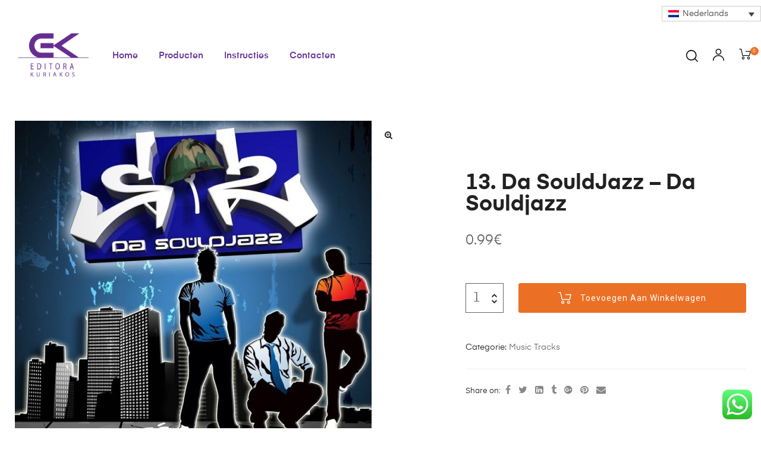

--- FILE ---
content_type: text/html; charset=UTF-8
request_url: http://kuriakos-editora.com/produto/13-da-souldjazz-da-souldjazz/?lang=nl
body_size: 161074
content:
<!DOCTYPE html>
<html lang="nl-NL" class="no-js">
<head>
    <meta charset="UTF-8">
    <meta name="viewport" content="width=device-width, initial-scale=1">
    <link rel="profile" href="http://gmpg.org/xfn/11">
    <title>13. Da SouldJazz &#8211; Da Souldjazz &#8211; Kuriakos Editora</title>
<meta name='robots' content='max-image-preview:large' />
<link rel="alternate" hreflang="nl" href="http://kuriakos-editora.com/produto/13-da-souldjazz-da-souldjazz/?lang=nl" />
<link rel="alternate" hreflang="en" href="http://kuriakos-editora.com/produto/13-da-souldjazz-da-souldjazz/?lang=en" />
<link rel="alternate" hreflang="fr" href="http://kuriakos-editora.com/produto/13-da-souldjazz-da-souldjazz/?lang=fr" />
<link rel="alternate" hreflang="de" href="http://kuriakos-editora.com/produto/13-da-souldjazz-da-souldjazz/?lang=de" />
<link rel="alternate" hreflang="hi" href="http://kuriakos-editora.com/produto/13-da-souldjazz-da-souldjazz/?lang=hi" />
<link rel="alternate" hreflang="pt-pt" href="http://kuriakos-editora.com/produto/13-da-souldjazz-da-souldjazz/" />
<link rel="alternate" hreflang="ru" href="http://kuriakos-editora.com/produto/13-da-souldjazz-da-souldjazz/?lang=ru" />
<link rel="alternate" hreflang="sk" href="http://kuriakos-editora.com/produto/13-da-souldjazz-da-souldjazz/?lang=sk" />
<link rel="alternate" hreflang="es" href="http://kuriakos-editora.com/produto/13-da-souldjazz-da-souldjazz/?lang=es" />
<link rel="alternate" hreflang="pt-br" href="http://kuriakos-editora.com/produto/13-da-souldjazz-da-souldjazz/?lang=pt-br" />
<link rel="alternate" hreflang="uk" href="http://kuriakos-editora.com/produto/13-da-souldjazz-da-souldjazz/?lang=uk" />
<link rel="alternate" hreflang="ro" href="http://kuriakos-editora.com/produto/13-da-souldjazz-da-souldjazz/?lang=ro" />
<link rel="alternate" hreflang="x-default" href="http://kuriakos-editora.com/produto/13-da-souldjazz-da-souldjazz/" />
<link rel='dns-prefetch' href='//stats.wp.com' />
<link rel="alternate" type="application/rss+xml" title="Kuriakos Editora &raquo; feed" href="http://kuriakos-editora.com/feed/?lang=nl" />
<link rel="alternate" type="application/rss+xml" title="Kuriakos Editora &raquo; reactiesfeed" href="http://kuriakos-editora.com/comments/feed/?lang=nl" />
<link rel="alternate" type="application/rss+xml" title="Kuriakos Editora &raquo; 13. Da SouldJazz &#8211; Da Souldjazz reactiesfeed" href="http://kuriakos-editora.com/produto/13-da-souldjazz-da-souldjazz/feed/?lang=nl" />
<script type="text/javascript">
/* <![CDATA[ */
window._wpemojiSettings = {"baseUrl":"https:\/\/s.w.org\/images\/core\/emoji\/14.0.0\/72x72\/","ext":".png","svgUrl":"https:\/\/s.w.org\/images\/core\/emoji\/14.0.0\/svg\/","svgExt":".svg","source":{"concatemoji":"http:\/\/kuriakos-editora.com\/wp-includes\/js\/wp-emoji-release.min.js?ver=6.4.5"}};
/*! This file is auto-generated */
!function(i,n){var o,s,e;function c(e){try{var t={supportTests:e,timestamp:(new Date).valueOf()};sessionStorage.setItem(o,JSON.stringify(t))}catch(e){}}function p(e,t,n){e.clearRect(0,0,e.canvas.width,e.canvas.height),e.fillText(t,0,0);var t=new Uint32Array(e.getImageData(0,0,e.canvas.width,e.canvas.height).data),r=(e.clearRect(0,0,e.canvas.width,e.canvas.height),e.fillText(n,0,0),new Uint32Array(e.getImageData(0,0,e.canvas.width,e.canvas.height).data));return t.every(function(e,t){return e===r[t]})}function u(e,t,n){switch(t){case"flag":return n(e,"\ud83c\udff3\ufe0f\u200d\u26a7\ufe0f","\ud83c\udff3\ufe0f\u200b\u26a7\ufe0f")?!1:!n(e,"\ud83c\uddfa\ud83c\uddf3","\ud83c\uddfa\u200b\ud83c\uddf3")&&!n(e,"\ud83c\udff4\udb40\udc67\udb40\udc62\udb40\udc65\udb40\udc6e\udb40\udc67\udb40\udc7f","\ud83c\udff4\u200b\udb40\udc67\u200b\udb40\udc62\u200b\udb40\udc65\u200b\udb40\udc6e\u200b\udb40\udc67\u200b\udb40\udc7f");case"emoji":return!n(e,"\ud83e\udef1\ud83c\udffb\u200d\ud83e\udef2\ud83c\udfff","\ud83e\udef1\ud83c\udffb\u200b\ud83e\udef2\ud83c\udfff")}return!1}function f(e,t,n){var r="undefined"!=typeof WorkerGlobalScope&&self instanceof WorkerGlobalScope?new OffscreenCanvas(300,150):i.createElement("canvas"),a=r.getContext("2d",{willReadFrequently:!0}),o=(a.textBaseline="top",a.font="600 32px Arial",{});return e.forEach(function(e){o[e]=t(a,e,n)}),o}function t(e){var t=i.createElement("script");t.src=e,t.defer=!0,i.head.appendChild(t)}"undefined"!=typeof Promise&&(o="wpEmojiSettingsSupports",s=["flag","emoji"],n.supports={everything:!0,everythingExceptFlag:!0},e=new Promise(function(e){i.addEventListener("DOMContentLoaded",e,{once:!0})}),new Promise(function(t){var n=function(){try{var e=JSON.parse(sessionStorage.getItem(o));if("object"==typeof e&&"number"==typeof e.timestamp&&(new Date).valueOf()<e.timestamp+604800&&"object"==typeof e.supportTests)return e.supportTests}catch(e){}return null}();if(!n){if("undefined"!=typeof Worker&&"undefined"!=typeof OffscreenCanvas&&"undefined"!=typeof URL&&URL.createObjectURL&&"undefined"!=typeof Blob)try{var e="postMessage("+f.toString()+"("+[JSON.stringify(s),u.toString(),p.toString()].join(",")+"));",r=new Blob([e],{type:"text/javascript"}),a=new Worker(URL.createObjectURL(r),{name:"wpTestEmojiSupports"});return void(a.onmessage=function(e){c(n=e.data),a.terminate(),t(n)})}catch(e){}c(n=f(s,u,p))}t(n)}).then(function(e){for(var t in e)n.supports[t]=e[t],n.supports.everything=n.supports.everything&&n.supports[t],"flag"!==t&&(n.supports.everythingExceptFlag=n.supports.everythingExceptFlag&&n.supports[t]);n.supports.everythingExceptFlag=n.supports.everythingExceptFlag&&!n.supports.flag,n.DOMReady=!1,n.readyCallback=function(){n.DOMReady=!0}}).then(function(){return e}).then(function(){var e;n.supports.everything||(n.readyCallback(),(e=n.source||{}).concatemoji?t(e.concatemoji):e.wpemoji&&e.twemoji&&(t(e.twemoji),t(e.wpemoji)))}))}((window,document),window._wpemojiSettings);
/* ]]> */
</script>
<link rel='stylesheet' id='opal-boostrap-css' href='http://kuriakos-editora.com/wp-content/themes/auros/assets/css/opal-boostrap.css?ver=6.4.5' type='text/css' media='all' />
<link rel='stylesheet' id='elementor-frontend-css' href='http://kuriakos-editora.com/wp-content/plugins/elementor/assets/css/frontend.min.css?ver=3.21.0-latest-1711873027' type='text/css' media='all' />
<link rel='stylesheet' id='auros-style-css' href='http://kuriakos-editora.com/wp-content/themes/auros/style.css?ver=6.4.5' type='text/css' media='all' />
<style id='auros-style-inline-css' type='text/css'>
body, input, button, button[type="submit"], select, textarea{line-height:28px;color:#666666}html {}.c-heading{color:#222222;}.c-primary{color:#eb7025;}.bg-primary{background-color:#eb7025;}.b-primary{border-color:#eb7025;}.button-primary:hover{background-color:#c95813;border-color:#c95813;}.c-secondary {color:#ffd8d4;}.bg-secondary {background-color:#ffd8d4;}.b-secondary{border-color:#ffd8d4;}.button-secondary:hover{background-color:#ffaca3;}input[type="text"],input[type="email"],input[type="url"],input[type="password"],input[type="search"],input[type="number"],input[type="tel"],input[type="range"],input[type="date"],input[type="month"],input[type="week"],input[type="time"],input[type="datetime"],input[type="datetime-local"],input[type="color"],textarea,.mainmenu-container ul ul .menu-item > a,.mainmenu-container li a span,.breadcrumb a,.breadcrumb span,.widget .tagcloud a,.widget.widget_tag_cloud a,.c-body,.site-header-account .account-links-menu li a,.site-header-account .account-dashboard li a,.comment-reply-link,.comment-form label,.comment-form a,.widget a,.opal-custom-menu-inline .widget_nav_menu li ul a,.cart-collaterals .cart_totals th,#payment .payment_methods li.woocommerce-notice,#payment .payment_methods li.woocommerce-notice--info,#payment .payment_methods li.woocommerce-info,table.woocommerce-checkout-review-order-table th,.opal-style-1.search-form-wapper .search-submit span,.opal-style-1.search-form-wapper .search-submit span:before,.product-style-1 li.product:not(.elementor-style) .yith-wcwl-add-to-wishlist > div > a:before,.elementor-product-style-1 li.elementor-style .yith-wcwl-add-to-wishlist > div > a:before,.product-style-2 li.product:not(.elementor-style) .yith-wcwl-add-to-wishlist > div > a:before,.elementor-product-style-2 li.elementor-style .yith-wcwl-add-to-wishlist > div > a:before,.product-style-3 li.product:not(.elementor-style) .yith-wcwl-add-to-wishlist > div > a:before,.elementor-product-style-3 li.elementor-style .yith-wcwl-add-to-wishlist > div > a:before,.product-style-4 li.product:not(.elementor-style) .yith-wcwl-add-to-wishlist > div > a:before,.elementor-product-style-4 li.elementor-style .yith-wcwl-add-to-wishlist > div > a:before,.product-style-5 li.product:not(.elementor-style) .yith-wcwl-add-to-wishlist > div > a:before,.elementor-product-style-5 li.elementor-style .yith-wcwl-add-to-wishlist > div > a:before,.shop-action .woosw-btn,.owl-theme.woocommerce-carousel.nav-style-4 .owl-nav .owl-prev,.owl-theme.woocommerce-carousel.nav-style-4 .owl-nav .owl-next,.owl-theme.owl-carousel.nav-style-4 .owl-nav .owl-prev,.woocommerce .woocommerce-carousel ul.owl-theme.nav-style-4.products .owl-nav .owl-prev,.woocommerce-product-carousel ul.owl-theme.nav-style-4.products .owl-nav .owl-prev,.owl-theme.owl-carousel.nav-style-4 .owl-nav .owl-next,.woocommerce .woocommerce-carousel ul.owl-theme.nav-style-4.products .owl-nav .owl-next,.woocommerce-product-carousel ul.owl-theme.nav-style-4.products .owl-nav .owl-next,.owl-theme .products.nav-style-4 .owl-nav .owl-prev,.owl-theme .products.nav-style-4 .owl-nav .owl-next,.mc4wp-form .widget-title p .c-body,.mc4wp-form .widget-title p .site-header-account .account-links-menu li a,.site-header-account .account-links-menu li .mc4wp-form .widget-title p a,.mc4wp-form .widget-title p .site-header-account .account-dashboard li a,.site-header-account .account-dashboard li .mc4wp-form .widget-title p a,.mc4wp-form .widget-title p .comment-reply-link,.mc4wp-form .widget-title p .comment-form label,.comment-form .mc4wp-form .widget-title p label,.mc4wp-form .widget-title p .comment-form a,.comment-form .mc4wp-form .widget-title p a,.mc4wp-form .widget-title p .widget a,.widget .mc4wp-form .widget-title p a,.mc4wp-form .widget-title p .opal-custom-menu-inline .widget_nav_menu li ul a,.opal-custom-menu-inline .widget_nav_menu li ul .mc4wp-form .widget-title p a,.mc4wp-form .widget-title p .cart-collaterals .cart_totals th,.cart-collaterals .cart_totals .mc4wp-form .widget-title p th,.mc4wp-form .widget-title p #payment .payment_methods li.woocommerce-notice,#payment .payment_methods .mc4wp-form .widget-title p li.woocommerce-notice,.mc4wp-form .widget-title p #payment .payment_methods li.woocommerce-notice--info,#payment .payment_methods .mc4wp-form .widget-title p li.woocommerce-notice--info,.mc4wp-form .widget-title p #payment .payment_methods li.woocommerce-info,#payment .payment_methods .mc4wp-form .widget-title p li.woocommerce-info,.mc4wp-form .widget-title p table.woocommerce-checkout-review-order-table th,table.woocommerce-checkout-review-order-table .mc4wp-form .widget-title p th,.mc4wp-form .widget-title p .opal-style-1.search-form-wapper .search-submit span,.opal-style-1.search-form-wapper .search-submit .mc4wp-form .widget-title p span,.mc4wp-form .widget-title p .opal-style-1.search-form-wapper .search-submit span:before,.opal-style-1.search-form-wapper .search-submit .mc4wp-form .widget-title p span:before,.mc4wp-form .widget-title p .product-style-1 li.product:not(.elementor-style) .yith-wcwl-add-to-wishlist > div > a:before,.product-style-1 li.product:not(.elementor-style) .mc4wp-form .widget-title p .yith-wcwl-add-to-wishlist > div > a:before,.mc4wp-form .widget-title p .elementor-product-style-1 li.elementor-style .yith-wcwl-add-to-wishlist > div > a:before,.elementor-product-style-1 li.elementor-style .mc4wp-form .widget-title p .yith-wcwl-add-to-wishlist > div > a:before,.mc4wp-form .widget-title p .product-style-2 li.product:not(.elementor-style) .yith-wcwl-add-to-wishlist > div > a:before,.product-style-2 li.product:not(.elementor-style) .mc4wp-form .widget-title p .yith-wcwl-add-to-wishlist > div > a:before,.mc4wp-form .widget-title p .elementor-product-style-2 li.elementor-style .yith-wcwl-add-to-wishlist > div > a:before,.elementor-product-style-2 li.elementor-style .mc4wp-form .widget-title p .yith-wcwl-add-to-wishlist > div > a:before,.mc4wp-form .widget-title p .product-style-3 li.product:not(.elementor-style) .yith-wcwl-add-to-wishlist > div > a:before,.product-style-3 li.product:not(.elementor-style) .mc4wp-form .widget-title p .yith-wcwl-add-to-wishlist > div > a:before,.mc4wp-form .widget-title p .elementor-product-style-3 li.elementor-style .yith-wcwl-add-to-wishlist > div > a:before,.elementor-product-style-3 li.elementor-style .mc4wp-form .widget-title p .yith-wcwl-add-to-wishlist > div > a:before,.mc4wp-form .widget-title p .product-style-4 li.product:not(.elementor-style) .yith-wcwl-add-to-wishlist > div > a:before,.product-style-4 li.product:not(.elementor-style) .mc4wp-form .widget-title p .yith-wcwl-add-to-wishlist > div > a:before,.mc4wp-form .widget-title p .elementor-product-style-4 li.elementor-style .yith-wcwl-add-to-wishlist > div > a:before,.elementor-product-style-4 li.elementor-style .mc4wp-form .widget-title p .yith-wcwl-add-to-wishlist > div > a:before,.mc4wp-form .widget-title p .product-style-5 li.product:not(.elementor-style) .yith-wcwl-add-to-wishlist > div > a:before,.product-style-5 li.product:not(.elementor-style) .mc4wp-form .widget-title p .yith-wcwl-add-to-wishlist > div > a:before,.mc4wp-form .widget-title p .elementor-product-style-5 li.elementor-style .yith-wcwl-add-to-wishlist > div > a:before,.elementor-product-style-5 li.elementor-style .mc4wp-form .widget-title p .yith-wcwl-add-to-wishlist > div > a:before,.mc4wp-form .widget-title p .shop-action .woosw-btn,.shop-action .mc4wp-form .widget-title p .woosw-btn,.woocommerce-shipping-fields .select2-container--default .select2-selection--single .select2-selection__rendered,.woocommerce-billing-fields .select2-container--default .select2-selection--single .select2-selection__rendered,.opal-currency_switcher .list-currency button[type="submit"],.select-items div,.single-product div.product .product_meta .sku_wrapper span,.single-product div.product .product_meta .sku_wrapper a,.single-product div.product .product_meta .posted_in span,.single-product div.product .product_meta .posted_in a,.single-product div.product .product_meta .tagged_as span,.single-product div.product .product_meta .tagged_as a,.widget .woof_list_label li .woof_label_term {color:#666666; }.entry-content blockquote cite a,.entry-content strong,.entry-content dt,.entry-content th,.entry-content dt a,.entry-content th a,.column-item.post-style-1 .entry-category a,.comment-content table th,.comment-content table td a,.comment-content dt,h2.widget-title,h2.widgettitle,.c-heading,.form-group .form-row label,fieldset legend,.vertical-navigation .menu-open-label,article.type-post .entry-meta a,.related-heading,.author-wrapper .author-name,.post-navigation .nav-title,.blog article.type-post .more-link,.blog article.type-page .more-link,.archive article.type-post .more-link,.archive article.type-page .more-link,.search article.type-post .more-link,.search article.type-page .more-link,.search .entry-header a,.column-item .entry-title a,.column-item .link-more a,.column-item .entry-tags a,.page .entry-header .entry-title,.site-header-account .login-form-title,.comments-title,table.shop_table_responsive tbody th,.site-header-cart .widget_shopping_cart p.total .woocommerce-Price-amount,.site-header-cart .shopping_cart_nav p.total .woocommerce-Price-amount,.filter-toggle,.filter-close,table.cart:not(.wishlist_table) th,table.cart:not(.wishlist_table) .product-name a,table.cart:not(.wishlist_table) .product-subtotal .woocommerce-Price-amount,.cart-collaterals .cart_totals .order-total .woocommerce-Price-amount,.cart-collaterals .cart_totals .amount,.woocommerce-checkout .woocommerce-form-coupon-toggle .woocommerce-info,#payment .payment_methods > .wc_payment_method > label,table.woocommerce-checkout-review-order-table .order-total .woocommerce-Price-amount,table.woocommerce-checkout-review-order-table .product-name,.woocommerce-billing-fields label,.woocommerce-billing-fields > h3,.cart th,.shop_table th,.woocommerce-account .woocommerce-MyAccount-content strong,.woocommerce-account .woocommerce-MyAccount-content .woocommerce-Price-amount,.osf-sorting .display-mode button.active,.osf-sorting .display-mode button:hover,.woocommerce-Tabs-panel table.shop_attributes th,#osf-accordion-container table.shop_attributes th,.woocommerce-tabs#osf-accordion-container [data-accordion] [data-control],.widget .woof_list_checkbox input[type="checkbox"] + label:after,.widget .woof_list_checkbox input[type="checkbox"]:checked + label,.widget .woof_list_radio input[type="radio"]:checked + label,.woosw-list table.woosw-content-items .woosw-content-item .woosw-content-item--add p > a,.woosw-area .woosw-inner .woosw-content .woosw-content-mid table.woosw-content-items .woosw-content-item .woosw-content-item--add p > a,.single-product div.product .entry-summary .wooscp-btn,.single-product div.product .entry-summary .woosw-btn {color:#222222; }.btn-link,.button-link,.more-link,blockquote:before,.mainmenu-container li.current-menu-parent > a,.mainmenu-container .menu-item > a:hover,.cat-tags-links .tags-links a:hover,.pbr-social-share a:hover,.column-item.post-style-1 .entry-category a:hover,.column-item.post-style-2 .post-inner .entry-title a:hover,.column-item.post-style-2 .post-inner .entry-category a:hover,.column-item.post-style-2 .post-inner .post-date a:hover,.breadcrumb a:hover,.button-outline-primary,.widget_shopping_cart .buttons .button:nth-child(odd),.c-primary,.main-navigation .menu-item > a:hover,.navigation-button .menu-toggle:hover,.navigation-button .menu-toggle:focus,.entry-title a:hover,.entry-content blockquote cite a:hover,article.type-post .entry-meta a:hover,.opal-post-navigation-2 .post-navigation .nav-links .nav-previous a:hover:before,.opal-post-navigation-2 .post-navigation .nav-links .nav-next a:hover:before,.search .entry-header a:hover,.error404 .go-back:hover,.error404 .page-content .search-form button.search-submit:hover,.scrollup:hover .icon,.site-header-account .account-dropdown a.register-link,.site-header-account .account-dropdown a.lostpass-link,.site-header-account .account-links-menu li a:hover,.site-header-account .account-dashboard li a:hover,.comment-form a:hover,.widget a:hover,.widget a:focus,.widget h2.widget-title a:hover,.widget h2.widget-title a:focus,.widget h2.widgettitle a:hover,.widget h2.widgettitle a:focus,.widget .tagcloud a:hover,.widget .tagcloud a:focus,.widget.widget_tag_cloud a:hover,.widget.widget_tag_cloud a:focus,.wp_widget_tag_cloud a:hover,.wp_widget_tag_cloud a:focus,.opal-custom-menu-inline .widget ul li a:hover,.owl-theme.woocommerce-carousel.nav-style-4 .owl-nav .owl-prev:hover,.owl-theme.woocommerce-carousel.nav-style-4 .owl-nav .owl-next:hover,.owl-theme.owl-carousel.nav-style-4 .owl-nav .owl-prev:hover,.woocommerce .woocommerce-carousel ul.owl-theme.nav-style-4.products .owl-nav .owl-prev:hover,.woocommerce-product-carousel ul.owl-theme.nav-style-4.products .owl-nav .owl-prev:hover,.owl-theme.owl-carousel.nav-style-4 .owl-nav .owl-next:hover,.woocommerce .woocommerce-carousel ul.owl-theme.nav-style-4.products .owl-nav .owl-next:hover,.woocommerce-product-carousel ul.owl-theme.nav-style-4.products .owl-nav .owl-next:hover,.owl-theme .products.nav-style-4 .owl-nav .owl-prev:hover,.owl-theme .products.nav-style-4 .owl-nav .owl-next:hover,#secondary .elementor-widget-container h5:first-of-type,.elementor-nav-menu-popup .mfp-close,.site-header-cart .widget_shopping_cart .product_list_widget li a:hover,.site-header-cart .widget_shopping_cart .product_list_widget li a:focus,.site-header-cart .shopping_cart_nav .product_list_widget li a:hover,.site-header-cart .shopping_cart_nav .product_list_widget li a:focus,.site-header-cart .woocommerce-mini-cart__empty-message:before,.header-button:hover,.header-button:focus,.woocommerce-checkout .woocommerce-form-coupon-toggle .woocommerce-info a,.woocommerce-checkout .woocommerce-form-coupon-toggle .woocommerce-info a:hover,.woocommerce-privacy-policy-link,.opal-currency_switcher .list-currency button[type="submit"]:hover,.opal-currency_switcher .list-currency li.active button[type="submit"],ul.products li.product.osf-product-list .price,ul.products li.product .posfed_in a:hover,.select-items div:hover,.button-wrapper #chart-button,.product_list_widget a:hover,.product_list_widget a:active,.product_list_widget a:focus,.woocommerce-product-list a:hover,.woocommerce-product-list a:active,.woocommerce-product-list a:focus,.product-style-1 li.product:not(.elementor-style) h2 a:hover,.product-style-1 li.product:not(.elementor-style) h3 a:hover,.product-style-1 li.product:not(.elementor-style) .woocommerce-loop-product__title a:hover,.product-style-1 li.product:not(.elementor-style) .woosq-btn:hover,.elementor-product-style-1 li.elementor-style h2 a:hover,.elementor-product-style-1 li.elementor-style h3 a:hover,.elementor-product-style-1 li.elementor-style .woocommerce-loop-product__title a:hover,.elementor-product-style-1 li.elementor-style .woosq-btn:hover,.product-style-2 li.product:not(.elementor-style) h2 a:hover,.product-style-2 li.product:not(.elementor-style) h3 a:hover,.product-style-2 li.product:not(.elementor-style) .woocommerce-loop-product__title a:hover,.elementor-product-style-2 li.elementor-style h2 a:hover,.elementor-product-style-2 li.elementor-style h3 a:hover,.elementor-product-style-2 li.elementor-style .woocommerce-loop-product__title a:hover,.product-style-3 li.product:not(.elementor-style) h2 a:hover,.product-style-3 li.product:not(.elementor-style) h3 a:hover,.product-style-3 li.product:not(.elementor-style) .woocommerce-loop-product__title a:hover,.elementor-product-style-3 li.elementor-style h2 a:hover,.elementor-product-style-3 li.elementor-style h3 a:hover,.elementor-product-style-3 li.elementor-style .woocommerce-loop-product__title a:hover,.product-style-4 li.product:not(.elementor-style) h2 a:hover,.product-style-4 li.product:not(.elementor-style) h3 a:hover,.product-style-4 li.product:not(.elementor-style) .woocommerce-loop-product__title a:hover,.elementor-product-style-4 li.elementor-style h2 a:hover,.elementor-product-style-4 li.elementor-style h3 a:hover,.elementor-product-style-4 li.elementor-style .woocommerce-loop-product__title a:hover,.product-style-5 li.product:not(.elementor-style) h2 a:hover,.product-style-5 li.product:not(.elementor-style) h3 a:hover,.product-style-5 li.product:not(.elementor-style) .woocommerce-loop-product__title a:hover,.elementor-product-style-5 li.elementor-style h2 a:hover,.elementor-product-style-5 li.elementor-style h3 a:hover,.elementor-product-style-5 li.elementor-style .woocommerce-loop-product__title a:hover,.shop-action .woosw-btn:hover,.single-product div.product .entry-summary .wooscp-btn:hover,.single-product div.product .entry-summary .woosw-btn:hover,.owl-theme.woocommerce-carousel.nav-style-2 .owl-nav [class*=owl]:hover:before,.owl-theme.owl-carousel.nav-style-2 .owl-nav [class*=owl]:hover:before,.woocommerce .woocommerce-carousel ul.owl-theme.nav-style-2.products .owl-nav [class*=owl]:hover:before,.woocommerce-product-carousel ul.owl-theme.nav-style-2.products .owl-nav [class*=owl]:hover:before,.owl-theme .products.nav-style-2 .owl-nav [class*=owl]:hover:before,.owl-theme.woocommerce-carousel.nav-style-3 .owl-nav [class*=owl]:hover:before,.owl-theme.owl-carousel.nav-style-3 .owl-nav [class*=owl]:hover:before,.woocommerce .woocommerce-carousel ul.owl-theme.nav-style-3.products .owl-nav [class*=owl]:hover:before,.woocommerce-product-carousel ul.owl-theme.nav-style-3.products .owl-nav [class*=owl]:hover:before,.owl-theme .products.nav-style-3 .owl-nav [class*=owl]:hover:before,#secondary .elementor-widget-wp-widget-recent-posts a,.elementor-widget-opal-box-overview .elementor-box-overview-wrapper .entry-header a,.elementor-widget-icon-box:hover .elementor-icon,.woocommerce-MyAccount-navigation ul li.is-active a,.widget_product_categories ul li a:hover,.widget_rating_filter ul li a:hover,.woocommerce-widget-layered-nav ul li a:hover,.widget_product_brands ul li a:hover,.widget_product_categories ul li.current-cat a,.widget_rating_filter ul li.current-cat a,.woocommerce-widget-layered-nav ul li.current-cat a,.widget_product_brands ul li.current-cat a {color:#eb7025; }input[type="button"]:hover,input[type="button"]:focus,input[type="submit"]:hover,input[type="submit"]:focus,button[type="submit"]:hover,button[type="submit"]:focus,.page-links .page-number,.column-item .entry-tags a:hover,.opal-comment-form-2 .comment-form input[type="submit"]:hover,.opal-comment-form-3 .comment-form input[type="submit"]:hover,.opal-comment-form-2 .comment-form input[type="submit"]:active,.opal-comment-form-3 .comment-form input[type="submit"]:active,.opal-comment-form-2 .comment-form input[type="submit"]:focus,.opal-comment-form-3 .comment-form input[type="submit"]:focus,.widget .tagcloud a:hover:before,.widget .tagcloud a:focus:before,.widget.widget_tag_cloud a:hover:before,.widget.widget_tag_cloud a:focus:before,.wp_widget_tag_cloud a:hover:before,.wp_widget_tag_cloud a:focus:before,section.widget_price_filter .ui-slider .ui-slider-range,.button-primary,input[type="reset"],input.secondary[type="button"],input.secondary[type="reset"],input.secondary[type="submit"],input[type="button"],input[type="submit"],button[type="submit"],.page .edit-link a.post-edit-link,.wc-proceed-to-checkout .button,.woocommerce-cart .return-to-shop a,.wishlist_table .product-add-to-cart a.button,.woocommerce-MyAccount-content .woocommerce-Pagination .woocommerce-button,.widget_shopping_cart .buttons .button,.button-outline-primary:hover,.widget_shopping_cart .buttons .button:hover:nth-child(odd),.button-outline-primary:active,.widget_shopping_cart .buttons .button:active:nth-child(odd),.button-outline-primary.active,.widget_shopping_cart .buttons .active.button:nth-child(odd),.show > .button-outline-primary.dropdown-toggle,.widget_shopping_cart .buttons .show > .dropdown-toggle.button:nth-child(odd),.bg-primary,[class*="after-title"]:after,.before-title-primary:before,.owl-theme.woocommerce-carousel .owl-dots .owl-dot:hover,.owl-theme.woocommerce-carousel .owl-dots .owl-dot.active,.owl-theme.owl-carousel .owl-dots .owl-dot:hover,.woocommerce .woocommerce-carousel ul.owl-theme.products .owl-dots .owl-dot:hover,.woocommerce-product-carousel ul.owl-theme.products .owl-dots .owl-dot:hover,.owl-theme.owl-carousel .owl-dots .owl-dot.active,.woocommerce .woocommerce-carousel ul.owl-theme.products .owl-dots .owl-dot.active,.woocommerce-product-carousel ul.owl-theme.products .owl-dots .owl-dot.active,.owl-theme .products .owl-dots .owl-dot:hover,.owl-theme .products .owl-dots .owl-dot.active,.elementor-widget-divider .elementor-divider-separator:before,.header-button .count,.notification-added-to-cart .ns-content,#payment .place-order .button:hover,form.track_order p:last-of-type button[type="submit"]:hover,form.track_order p:last-of-type button[type="submit"]:focus,form.register .button[type="submit"]:hover,#yith-quick-view-modal ::-webkit-scrollbar-thumb,#yith-quick-view-modal :window-inactive::-webkit-scrollbar-thumb,.single-product[class*="opal-comment-form"] .comment-form .form-submit .submit:hover,.single-product[class*="opal-comment-form"] .comment-form .form-submit .submit:active,.single-product[class*="opal-comment-form"] .comment-form .form-submit .submit:focus,.woocommerce-tabs ul.tabs li a:after,.single-product .single_add_to_cart_button:hover,.single-product .single_add_to_cart_button.disabled[type="submit"]:hover,.widget_price_filter .ui-slider .ui-slider-handle,.widget_price_filter .ui-slider .ui-slider-range,.handheld-footer-bar .cart .footer-cart-contents .count {background-color:#eb7025; }.form-control:focus,input[type="text"]:focus,input[type="email"]:focus,input[type="url"]:focus,input[type="password"]:focus,input[type="search"]:focus,input[type="number"]:focus,input[type="tel"]:focus,input[type="range"]:focus,input[type="date"]:focus,input[type="month"]:focus,input[type="week"]:focus,input[type="time"]:focus,input[type="datetime"]:focus,input[type="datetime-local"]:focus,input[type="color"]:focus,textarea:focus,input[type="button"]:hover,input[type="button"]:focus,input[type="submit"]:hover,input[type="submit"]:focus,button[type="submit"]:hover,button[type="submit"]:focus,.cat-tags-links .tags-links a:hover,.column-item .entry-tags a:hover,.error404 .go-back,.error404 .page-content .search-form button.search-submit,.opal-comment-form-2 .comment-form input[type="submit"]:hover,.opal-comment-form-3 .comment-form input[type="submit"]:hover,.opal-comment-form-2 .comment-form input[type="submit"]:active,.opal-comment-form-3 .comment-form input[type="submit"]:active,.opal-comment-form-2 .comment-form input[type="submit"]:focus,.opal-comment-form-3 .comment-form input[type="submit"]:focus,.widget .tagcloud a:hover:after,.widget .tagcloud a:focus:after,.widget.widget_tag_cloud a:hover:after,.widget.widget_tag_cloud a:focus:after,.wp_widget_tag_cloud a:hover:after,.wp_widget_tag_cloud a:focus:after,.widget .tagcloud a:hover,.widget .tagcloud a:focus,.widget.widget_tag_cloud a:hover,.widget.widget_tag_cloud a:focus,.wp_widget_tag_cloud a:hover,.wp_widget_tag_cloud a:focus,.button-primary,input[type="reset"],input.secondary[type="button"],input.secondary[type="reset"],input.secondary[type="submit"],input[type="button"],input[type="submit"],button[type="submit"],.page .edit-link a.post-edit-link,.wc-proceed-to-checkout .button,.woocommerce-cart .return-to-shop a,.wishlist_table .product-add-to-cart a.button,.woocommerce-MyAccount-content .woocommerce-Pagination .woocommerce-button,.widget_shopping_cart .buttons .button,.button-outline-primary,.widget_shopping_cart .buttons .button:nth-child(odd),.button-outline-primary:hover,.widget_shopping_cart .buttons .button:hover:nth-child(odd),.button-outline-primary:active,.widget_shopping_cart .buttons .button:active:nth-child(odd),.button-outline-primary.active,.widget_shopping_cart .buttons .active.button:nth-child(odd),.show > .button-outline-primary.dropdown-toggle,.widget_shopping_cart .buttons .show > .dropdown-toggle.button:nth-child(odd),.b-primary,.owl-theme.woocommerce-carousel.nav-style-2 .owl-nav [class*=owl]:hover,.owl-theme.owl-carousel.nav-style-2 .owl-nav [class*=owl]:hover,.woocommerce .woocommerce-carousel ul.owl-theme.nav-style-2.products .owl-nav [class*=owl]:hover,.woocommerce-product-carousel ul.owl-theme.nav-style-2.products .owl-nav [class*=owl]:hover,.owl-theme .products.nav-style-2 .owl-nav [class*=owl]:hover,.owl-theme.woocommerce-carousel.nav-style-4 .owl-nav .owl-prev:hover,.owl-theme.woocommerce-carousel.nav-style-4 .owl-nav .owl-next:hover,.owl-theme.owl-carousel.nav-style-4 .owl-nav .owl-prev:hover,.woocommerce .woocommerce-carousel ul.owl-theme.nav-style-4.products .owl-nav .owl-prev:hover,.woocommerce-product-carousel ul.owl-theme.nav-style-4.products .owl-nav .owl-prev:hover,.owl-theme.owl-carousel.nav-style-4 .owl-nav .owl-next:hover,.woocommerce .woocommerce-carousel ul.owl-theme.nav-style-4.products .owl-nav .owl-next:hover,.woocommerce-product-carousel ul.owl-theme.nav-style-4.products .owl-nav .owl-next:hover,.owl-theme .products.nav-style-4 .owl-nav .owl-prev:hover,.owl-theme .products.nav-style-4 .owl-nav .owl-next:hover,#payment .place-order .button:hover,form.track_order p:last-of-type button[type="submit"]:hover,form.track_order p:last-of-type button[type="submit"]:focus,form.track_order p input[type="text"]:hover,form.track_order p input[type="text"]:focus,form.register .button[type="submit"]:hover,.single-product[class*="opal-comment-form"] .comment-form .form-submit .submit:hover,.single-product[class*="opal-comment-form"] .comment-form .form-submit .submit:active,.single-product[class*="opal-comment-form"] .comment-form .form-submit .submit:focus,.single-product .single_add_to_cart_button:hover,.single-product .single_add_to_cart_button.disabled[type="submit"]:hover,.single-product.woocommerce-single-style-4 .flex-nav-next a:hover:after,.single-product.woocommerce-single-style-4 .flex-nav-prev a:hover:after,.widget_product_categories ul li a:hover:before,.widget_rating_filter ul li a:hover:before,.woocommerce-widget-layered-nav ul li a:hover:before,.widget_product_brands ul li a:hover:before,.widget_product_categories ul li.current-cat a:before,.widget_rating_filter ul li.current-cat a:before,.woocommerce-widget-layered-nav ul li.current-cat a:before,.widget_product_brands ul li.current-cat a:before,.woocommerce-widget-layered-nav ul li.chosen a.osf-color-type:after,.osf-product-deal .woocommerce-product-list .opal-countdown .day,.otf-product-recently-content li:hover .product-thumbnail img {border-color:#eb7025; }.btn-link:focus,.btn-link:hover,.button-link:focus,.more-link:focus,.button-link:hover,.more-link:hover,a:hover,a:active {color:#c95813; }.button-primary:hover,input:hover[type="reset"],input:hover[type="button"],input:hover[type="submit"],button:hover[type="submit"],.page .edit-link a.post-edit-link:hover,.wc-proceed-to-checkout .button:hover,.woocommerce-cart .return-to-shop a:hover,.wishlist_table .product-add-to-cart a.button:hover,.woocommerce-MyAccount-content .woocommerce-Pagination .woocommerce-button:hover,.widget_shopping_cart .buttons .button:hover,.button-primary:active,input:active[type="reset"],input:active[type="button"],input:active[type="submit"],button:active[type="submit"],.page .edit-link a.post-edit-link:active,.wc-proceed-to-checkout .button:active,.woocommerce-cart .return-to-shop a:active,.wishlist_table .product-add-to-cart a.button:active,.woocommerce-MyAccount-content .woocommerce-Pagination .woocommerce-button:active,.widget_shopping_cart .buttons .button:active,.button-primary.active,input.active[type="reset"],input.active[type="button"],input.active[type="submit"],button.active[type="submit"],.page .edit-link a.active.post-edit-link,.wc-proceed-to-checkout .active.button,.woocommerce-cart .return-to-shop a.active,.wishlist_table .product-add-to-cart a.active.button,.woocommerce-MyAccount-content .woocommerce-Pagination .active.woocommerce-button,.widget_shopping_cart .buttons .active.button,.show > .button-primary.dropdown-toggle,.show > input.dropdown-toggle[type="reset"],.show > input.dropdown-toggle[type="button"],.show > input.dropdown-toggle[type="submit"],.show > button.dropdown-toggle[type="submit"],.page .edit-link .show > a.dropdown-toggle.post-edit-link,.wc-proceed-to-checkout .show > .dropdown-toggle.button,.woocommerce-cart .return-to-shop .show > a.dropdown-toggle,.wishlist_table .product-add-to-cart .show > a.dropdown-toggle.button,.woocommerce-MyAccount-content .woocommerce-Pagination .show > .dropdown-toggle.woocommerce-button,.widget_shopping_cart .buttons .show > .dropdown-toggle.button {background-color:#c95813; }.button-primary:hover,input:hover[type="reset"],input:hover[type="button"],input:hover[type="submit"],button:hover[type="submit"],.page .edit-link a.post-edit-link:hover,.wc-proceed-to-checkout .button:hover,.woocommerce-cart .return-to-shop a:hover,.wishlist_table .product-add-to-cart a.button:hover,.woocommerce-MyAccount-content .woocommerce-Pagination .woocommerce-button:hover,.widget_shopping_cart .buttons .button:hover,.button-primary:active,input:active[type="reset"],input:active[type="button"],input:active[type="submit"],button:active[type="submit"],.page .edit-link a.post-edit-link:active,.wc-proceed-to-checkout .button:active,.woocommerce-cart .return-to-shop a:active,.wishlist_table .product-add-to-cart a.button:active,.woocommerce-MyAccount-content .woocommerce-Pagination .woocommerce-button:active,.widget_shopping_cart .buttons .button:active,.button-primary.active,input.active[type="reset"],input.active[type="button"],input.active[type="submit"],button.active[type="submit"],.page .edit-link a.active.post-edit-link,.wc-proceed-to-checkout .active.button,.woocommerce-cart .return-to-shop a.active,.wishlist_table .product-add-to-cart a.active.button,.woocommerce-MyAccount-content .woocommerce-Pagination .active.woocommerce-button,.widget_shopping_cart .buttons .active.button,.show > .button-primary.dropdown-toggle,.show > input.dropdown-toggle[type="reset"],.show > input.dropdown-toggle[type="button"],.show > input.dropdown-toggle[type="submit"],.show > button.dropdown-toggle[type="submit"],.page .edit-link .show > a.dropdown-toggle.post-edit-link,.wc-proceed-to-checkout .show > .dropdown-toggle.button,.woocommerce-cart .return-to-shop .show > a.dropdown-toggle,.wishlist_table .product-add-to-cart .show > a.dropdown-toggle.button,.woocommerce-MyAccount-content .woocommerce-Pagination .show > .dropdown-toggle.woocommerce-button,.widget_shopping_cart .buttons .show > .dropdown-toggle.button {border-color:#c95813; }.button-outline-secondary,.c-secondary,.author-wrapper .author-name h6,.list-feature-box > li:before,.elementor-widget-opal-box-overview .elementor-box-overview-wrapper .entry-header a:hover {color:#ffd8d4; }.button-secondary,.secondary-button .search-submit,.button-outline-secondary:hover,.button-outline-secondary:active,.button-outline-secondary.active,.show > .button-outline-secondary.dropdown-toggle,.bg-secondary,.before-title-secondary:before,#secondary .elementor-widget-wp-widget-categories a:before,#secondary .elementor-nav-menu a:before,.e--pointer-dot a:before {background-color:#ffd8d4; }.button-secondary,.secondary-button .search-submit,.button-outline-secondary,.button-outline-secondary:hover,.button-outline-secondary:active,.button-outline-secondary.active,.show > .button-outline-secondary.dropdown-toggle,.b-secondary {border-color:#ffd8d4; }.button-secondary:hover,.secondary-button .search-submit:hover,.button-secondary:active,.secondary-button .search-submit:active,.button-secondary.active,.secondary-button .active.search-submit,.show > .button-secondary.dropdown-toggle,.secondary-button .show > .dropdown-toggle.search-submit {background-color:#ffaca3; }.button-secondary:hover,.secondary-button .search-submit:hover,.button-secondary:active,.secondary-button .search-submit:active,.button-secondary.active,.secondary-button .active.search-submit,.show > .button-secondary.dropdown-toggle,.secondary-button .show > .dropdown-toggle.search-submit {border-color:#ffaca3; }.row,body.opal-content-layout-2cl #content .wrap,body.opal-content-layout-2cr #content .wrap,[data-opal-columns],.opal-archive-style-4.blog .site-main,.opal-archive-style-4.archive .site-main,.opal-default-content-layout-2cr .site-content .wrap,.site-footer .widget-area,.opal-comment-form-2 .comment-form,.opal-comment-form-3 .comment-form,.opal-comment-form-4 .comment-form,.opal-comment-form-6 .comment-form,.widget .gallery,.elementor-element .gallery,.entry-gallery .gallery,.single .gallery,.list-feature-box,[data-elementor-columns],.opal-canvas-filter.top .opal-canvas-filter-wrap,.opal-canvas-filter.top .opal-canvas-filter-wrap section.WOOF_Widget .woof_redraw_zone,.woocommerce-cart .woocommerce,.woocommerce-billing-fields .woocommerce-billing-fields__field-wrapper,.woocommerce-MyAccount-content form[class^="woocommerce-"],.woocommerce-columns--addresses,.woocommerce-account .woocommerce,.woocommerce-Addresses,.woocommerce-address-fields__field-wrapper,ul.products,.osf-sorting,.single-product div.product,.single-product div.product .woocommerce-product-gallery .flex-control-thumbs {margin-right:-15px;margin-left:-15px;}.col-1,.col-2,[data-elementor-columns-mobile="6"] .column-item,.col-3,[data-elementor-columns-mobile="4"] .column-item,.col-4,.opal-comment-form-2 .comment-form .comment-form-author,.opal-comment-form-3 .comment-form .comment-form-author,.opal-comment-form-2 .comment-form .comment-form-email,.opal-comment-form-3 .comment-form .comment-form-email,.opal-comment-form-2 .comment-form .comment-form-url,.opal-comment-form-3 .comment-form .comment-form-url,[data-elementor-columns-mobile="3"] .column-item,.col-5,.col-6,.opal-comment-form-4 .comment-form .comment-form-author,.opal-comment-form-4 .comment-form .comment-form-email,.opal-comment-form-4 .comment-form .comment-form-url,.opal-comment-form-6 .comment-form .comment-form-author,.opal-comment-form-6 .comment-form .comment-form-email,[data-elementor-columns-mobile="2"] .column-item,.single-product.opal-comment-form-2 .comment-form-author,.single-product.opal-comment-form-3 .comment-form-author,.single-product.opal-comment-form-2 .comment-form-email,.single-product.opal-comment-form-3 .comment-form-email,.col-7,.col-8,.col-9,.col-10,.col-11,.col-12,.related-posts .column-item,.site-footer .widget-area .widget-column,.opal-comment-form-2 .comment-form .logged-in-as,.opal-comment-form-3 .comment-form .logged-in-as,.opal-comment-form-2 .comment-form .comment-notes,.opal-comment-form-3 .comment-form .comment-notes,.opal-comment-form-2 .comment-form .comment-form-comment,.opal-comment-form-3 .comment-form .comment-form-comment,.opal-comment-form-2 .comment-form .form-submit,.opal-comment-form-3 .comment-form .form-submit,.opal-comment-form-4 .comment-form .logged-in-as,.opal-comment-form-4 .comment-form .comment-notes,.opal-comment-form-4 .comment-form .comment-form-comment,.opal-comment-form-4 .comment-form .form-submit,.opal-comment-form-6 .comment-form .logged-in-as,.opal-comment-form-6 .comment-form .comment-notes,.opal-comment-form-6 .comment-form .comment-form-comment,.opal-comment-form-6 .comment-form .comment-form-url,.opal-comment-form-6 .comment-form .form-submit,.widget .gallery-columns-1 .gallery-item,.elementor-element .gallery-columns-1 .gallery-item,.entry-gallery .gallery-columns-1 .gallery-item,.single .gallery-columns-1 .gallery-item,[data-elementor-columns-mobile="1"] .column-item,.elementor-single-product .single-product div.product .entry-summary,.woocommerce-cart .cart-empty,.woocommerce-cart .return-to-shop,.woocommerce-billing-fields .form-row-wide,.woocommerce-MyAccount-content form[class^="woocommerce-"] > *:not(fieldset),.woocommerce-MyAccount-content form[class^="woocommerce-"] .form-row-wide,#customer_details [class*='col'],.woocommerce-Addresses .woocommerce-Address,.columns-1 ul.products li.product,.columns-1 ul.products > li,#reviews .comment-form-rating,.col,body #secondary,.mfp-content .comment-form-rating,.opal-canvas-filter.top .opal-canvas-filter-wrap section,.opal-canvas-filter.top .opal-canvas-filter-wrap section.WOOF_Widget .woof_redraw_zone .woof_container,.columns-5 ul.products li.product,.columns-5 ul.products > li,.col-auto,.col-sm-1,[data-opal-columns="12"] .column-item,.col-sm-2,[data-opal-columns="6"] .column-item,.columns-6 ul.products li.product,.columns-6 ul.products > li,.col-sm-3,[data-opal-columns="4"] .column-item,.col-sm-4,[data-opal-columns="3"] .column-item,.widget .gallery-columns-6 .gallery-item,.elementor-element .gallery-columns-6 .gallery-item,.entry-gallery .gallery-columns-6 .gallery-item,.single .gallery-columns-6 .gallery-item,.col-sm-5,.col-sm-6,[data-opal-columns="2"] .column-item,.widget .gallery-columns-2 .gallery-item,.elementor-element .gallery-columns-2 .gallery-item,.entry-gallery .gallery-columns-2 .gallery-item,.single .gallery-columns-2 .gallery-item,.widget .gallery-columns-3 .gallery-item,.elementor-element .gallery-columns-3 .gallery-item,.entry-gallery .gallery-columns-3 .gallery-item,.single .gallery-columns-3 .gallery-item,.widget .gallery-columns-4 .gallery-item,.elementor-element .gallery-columns-4 .gallery-item,.entry-gallery .gallery-columns-4 .gallery-item,.single .gallery-columns-4 .gallery-item,.list-feature-box > li,.woocommerce-billing-fields .form-row-first,.woocommerce-billing-fields .form-row-last,.woocommerce-MyAccount-content form[class^="woocommerce-"] .form-row-first,.woocommerce-MyAccount-content form[class^="woocommerce-"] .form-row-last,ul.products li.product,.columns-2 ul.products li.product,.columns-2 ul.products > li,.columns-3 ul.products li.product,.columns-3 ul.products > li,.columns-4 ul.products li.product,.columns-4 ul.products > li,.opal-content-layout-2cl .columns-3 ul.products li.product,.opal-content-layout-2cl .columns-3 ul.products > li,.opal-content-layout-2cr .columns-3 ul.products li.product,.opal-content-layout-2cr .columns-3 ul.products > li,.col-sm-7,.col-sm-8,.col-sm-9,.col-sm-10,.col-sm-11,.col-sm-12,[data-opal-columns="1"] .column-item,.cart-collaterals .cross-sells,.woocommerce-columns--addresses .woocommerce-column,.woocommerce-account .woocommerce-MyAccount-navigation,.woocommerce-account .woocommerce-MyAccount-content,.woocommerce-address-fields__field-wrapper .form-row,.woocommerce-product-carousel ul.products li.product,.osf-sorting .woocommerce-message,.osf-sorting .woocommerce-notice,.opal-content-layout-2cl .osf-sorting .osf-sorting-group,.opal-content-layout-2cr .osf-sorting .osf-sorting-group,.single-product div.product .images,.single-product div.product .entry-summary,.single-product.woocommerce-single-style-3 div.product .entry-summary,.single-product.woocommerce-single-style-4 div.product .entry-summary,.single-product.woocommerce-single-style-3 div.product .images,.single-product.woocommerce-single-style-4 div.product .images,.col-sm,.col-sm-auto,.col-md-1,.col-md-2,[data-elementor-columns-tablet="6"] .column-item,.col-md-3,[data-elementor-columns-tablet="4"] .column-item,.col-md-4,[data-elementor-columns-tablet="3"] .column-item,.col-md-5,.opal-default-content-layout-2cr #secondary,.osf-sorting .osf-sorting-group,.col-md-6,[data-elementor-columns-tablet="2"] .column-item,.col-md-7,.opal-default-content-layout-2cr #primary,.osf-sorting .osf-sorting-group + .osf-sorting-group,.col-md-8,.col-md-9,.col-md-10,.col-md-11,.col-md-12,[data-elementor-columns-tablet="1"] .column-item,.cart-collaterals,.col-md,.col-md-auto,.col-lg-1,.col-lg-2,[data-elementor-columns="6"] .column-item,.col-lg-3,[data-elementor-columns="4"] .column-item,.col-lg-4,[data-elementor-columns="3"] .column-item,.col-lg-5,.col-lg-6,.opal-default-content-layout-2cr .related-posts .column-item,.opal-content-layout-2cr .related-posts .column-item,.opal-content-layout-2cl .related-posts .column-item,[data-elementor-columns="2"] .column-item,.col-lg-7,.col-lg-8,.opal-content-layout-2cl .osf-sorting .osf-sorting-group + .osf-sorting-group,.opal-content-layout-2cr .osf-sorting .osf-sorting-group + .osf-sorting-group,.col-lg-9,.col-lg-10,.col-lg-11,.col-lg-12,[data-elementor-columns="1"] .column-item,.col-lg,.col-lg-auto,.col-xl-1,.col-xl-2,.col-xl-3,.col-xl-4,.col-xl-5,.col-xl-6,.col-xl-7,.col-xl-8,.col-xl-9,.col-xl-10,.col-xl-11,.col-xl-12,.col-xl,.col-xl-auto {padding-right:15px;padding-left:15px;}.container,#content,.opal-canvas-filter.top,.single-product .related.products,.single-product .up-sells.products,.otf-product-recently-content .widget_recently_viewed_products {padding-right:15px;padding-left:15px;}@media (min-width:576px) {.container, #content, .opal-canvas-filter.top, .single-product .related.products,.single-product .up-sells.products, .otf-product-recently-content .widget_recently_viewed_products {max-width:540px; } }@media (min-width:768px) {.container, #content, .opal-canvas-filter.top, .single-product .related.products,.single-product .up-sells.products, .otf-product-recently-content .widget_recently_viewed_products {max-width:720px; } }@media (min-width:992px) {.container, #content, .opal-canvas-filter.top, .single-product .related.products,.single-product .up-sells.products, .otf-product-recently-content .widget_recently_viewed_products {max-width:960px; } }@media (min-width:1200px) {.container, #content, .opal-canvas-filter.top, .single-product .related.products,.single-product .up-sells.products, .otf-product-recently-content .widget_recently_viewed_products {max-width:1440px; } }.main-navigation .mainmenu-container .top-menu > li > a{font-size:14px;}.typo-heading,.author-wrapper .author-name,.post-navigation .nav-subtitle,.post-navigation .nav-title,h2.widget-title,h2.widgettitle,#secondary .elementor-widget-container h5:first-of-type,.osf-product-deal .woocommerce-product-list .opal-countdown {}@media screen and (min-width:1200px){.container, #content ,.single-product .related.products, .single-product .up-sells.products{max-width:1170px;}}@media screen and (min-width:48em) {body.opal-property-archive .site-content {padding-top:60px;padding-bottom:60px;}}@media screen and (min-width:48em) {.page-title-bar .wrap {min-height:30px;}}.page-title-bar {border-color:#eeeeee;border-style:solid;background-color:#ffffff;background-position:center center;;}.page-title{color:#5c2982; }@media screen and (min-width:48em) {.page-title {font-size:24px;line-height:28px;;}}@media screen and (min-width:48em) {.breadcrumb, .breadcrumb span, .breadcrumb * {color:#5c2982;font-size:14px;line-height:20px;;}}.breadcrumb a:hover{color:#261136;}#secondary .widget-title{font-size:16px;letter-spacing:1px;padding-top:15px;padding-bottom:15px;margin-top:20px;margin-bottom:20px;color:#623186;}@media screen and (min-width:768px){#secondary .widget{margin-bottom:0px;padding-bottom:30px;}}.button-primary,input[type="reset"],input.secondary[type="button"],input.secondary[type="reset"],input.secondary[type="submit"],input[type="button"],input[type="submit"],button[type="submit"],.page .edit-link a.post-edit-link,.wc-proceed-to-checkout .button,.woocommerce-cart .return-to-shop a,.wishlist_table .product-add-to-cart a.button,.woocommerce-MyAccount-content .woocommerce-Pagination .woocommerce-button,.widget_shopping_cart .buttons .button {background-color:#eb7025;border-color:#eb7025;color:#fff;border-radius:3px;font-family:"ABeeZee",-apple-system, BlinkMacSystemFont, "Segoe UI", Roboto, "Helvetica Neue", Arial, sans-serif;font-weight:400;font-size:14px;line-height:20px}.button-primary:hover,input:hover[type="reset"],input:hover[type="button"],input:hover[type="submit"],button:hover[type="submit"],.page .edit-link a.post-edit-link:hover,.wc-proceed-to-checkout .button:hover,.woocommerce-cart .return-to-shop a:hover,.wishlist_table .product-add-to-cart a.button:hover,.woocommerce-MyAccount-content .woocommerce-Pagination .woocommerce-button:hover,.widget_shopping_cart .buttons .button:hover,.button-primary:active,input:active[type="reset"],input:active[type="button"],input:active[type="submit"],button:active[type="submit"],.page .edit-link a.post-edit-link:active,.wc-proceed-to-checkout .button:active,.woocommerce-cart .return-to-shop a:active,.wishlist_table .product-add-to-cart a.button:active,.woocommerce-MyAccount-content .woocommerce-Pagination .woocommerce-button:active,.widget_shopping_cart .buttons .button:active,.button-primary.active,input.active[type="reset"],input.active[type="button"],input.active[type="submit"],button.active[type="submit"],.page .edit-link a.active.post-edit-link,.wc-proceed-to-checkout .active.button,.woocommerce-cart .return-to-shop a.active,.wishlist_table .product-add-to-cart a.active.button,.woocommerce-MyAccount-content .woocommerce-Pagination .active.woocommerce-button,.widget_shopping_cart .buttons .active.button,.show > .button-primary.dropdown-toggle,.show > input.dropdown-toggle[type="reset"],.show > input.dropdown-toggle[type="button"],.show > input.dropdown-toggle[type="submit"],.show > button.dropdown-toggle[type="submit"],.page .edit-link .show > a.dropdown-toggle.post-edit-link,.wc-proceed-to-checkout .show > .dropdown-toggle.button,.woocommerce-cart .return-to-shop .show > a.dropdown-toggle,.wishlist_table .product-add-to-cart .show > a.dropdown-toggle.button,.woocommerce-MyAccount-content .woocommerce-Pagination .show > .dropdown-toggle.woocommerce-button,.widget_shopping_cart .buttons .show > .dropdown-toggle.button {background-color:#c95813;border-color:#c95813;color:#fff;font-family:"ABeeZee",-apple-system, BlinkMacSystemFont, "Segoe UI", Roboto, "Helvetica Neue", Arial, sans-serif;font-weight:400;font-size:14px;line-height:20px}.button-primary,input[type="reset"],input.secondary[type="button"],input.secondary[type="reset"],input.secondary[type="submit"],input[type="button"],input[type="submit"],button[type="submit"],.page .edit-link a.post-edit-link,.wc-proceed-to-checkout .button,.woocommerce-cart .return-to-shop a,.wishlist_table .product-add-to-cart a.button,.woocommerce-MyAccount-content .woocommerce-Pagination .woocommerce-button,.widget_shopping_cart .buttons .button {background-color:#eb7025;border-color:#eb7025;color:#fff;border-radius:3px;font-family:"ABeeZee",-apple-system, BlinkMacSystemFont, "Segoe UI", Roboto, "Helvetica Neue", Arial, sans-serif;font-weight:400;font-size:14px;line-height:20px}.button-primary:hover,input:hover[type="reset"],input:hover[type="button"],input:hover[type="submit"],button:hover[type="submit"],.page .edit-link a.post-edit-link:hover,.wc-proceed-to-checkout .button:hover,.woocommerce-cart .return-to-shop a:hover,.wishlist_table .product-add-to-cart a.button:hover,.woocommerce-MyAccount-content .woocommerce-Pagination .woocommerce-button:hover,.widget_shopping_cart .buttons .button:hover,.button-primary:active,input:active[type="reset"],input:active[type="button"],input:active[type="submit"],button:active[type="submit"],.page .edit-link a.post-edit-link:active,.wc-proceed-to-checkout .button:active,.woocommerce-cart .return-to-shop a:active,.wishlist_table .product-add-to-cart a.button:active,.woocommerce-MyAccount-content .woocommerce-Pagination .woocommerce-button:active,.widget_shopping_cart .buttons .button:active,.button-primary.active,input.active[type="reset"],input.active[type="button"],input.active[type="submit"],button.active[type="submit"],.page .edit-link a.active.post-edit-link,.wc-proceed-to-checkout .active.button,.woocommerce-cart .return-to-shop a.active,.wishlist_table .product-add-to-cart a.active.button,.woocommerce-MyAccount-content .woocommerce-Pagination .active.woocommerce-button,.widget_shopping_cart .buttons .active.button,.show > .button-primary.dropdown-toggle,.show > input.dropdown-toggle[type="reset"],.show > input.dropdown-toggle[type="button"],.show > input.dropdown-toggle[type="submit"],.show > button.dropdown-toggle[type="submit"],.page .edit-link .show > a.dropdown-toggle.post-edit-link,.wc-proceed-to-checkout .show > .dropdown-toggle.button,.woocommerce-cart .return-to-shop .show > a.dropdown-toggle,.wishlist_table .product-add-to-cart .show > a.dropdown-toggle.button,.woocommerce-MyAccount-content .woocommerce-Pagination .show > .dropdown-toggle.woocommerce-button,.widget_shopping_cart .buttons .show > .dropdown-toggle.button {background-color:#c95813;border-color:#c95813;color:#fff;font-family:"ABeeZee",-apple-system, BlinkMacSystemFont, "Segoe UI", Roboto, "Helvetica Neue", Arial, sans-serif;font-weight:400;font-size:14px;line-height:20px}.button-secondary,.secondary-button .search-submit {background-color:#ffd8d4;border-color:#ffd8d4;color:#fff;border-radius:3px;font-family:"ABeeZee",-apple-system, BlinkMacSystemFont, "Segoe UI", Roboto, "Helvetica Neue", Arial, sans-serif;font-weight:400;font-size:14px;line-height:20px}.button-secondary:hover,.secondary-button .search-submit:hover,.button-secondary:active,.secondary-button .search-submit:active,.button-secondary.active,.secondary-button .active.search-submit,.show > .button-secondary.dropdown-toggle,.secondary-button .show > .dropdown-toggle.search-submit {background-color:#ffaca3;border-color:#ffaca3;color:#fff;font-family:"ABeeZee",-apple-system, BlinkMacSystemFont, "Segoe UI", Roboto, "Helvetica Neue", Arial, sans-serif;font-weight:400;font-size:14px;line-height:20px}button ,input[type="submit"], input[type="reset"], input[type="button"], .button, .btn {font-family:"ABeeZee",-apple-system, BlinkMacSystemFont, "Segoe UI", Roboto, "Helvetica Neue", Arial, sans-serif;font-weight:400;font-size:14px;line-height:20px}
</style>
<link rel='stylesheet' id='osf-elementor-addons-css' href='http://kuriakos-editora.com/wp-content/plugins/auros-core/assets/css/elementor/style.css?ver=5.2.0' type='text/css' media='all' />
<link rel='stylesheet' id='elementor-post-341-css' href='http://kuriakos-editora.com/wp-content/uploads/elementor/css/post-341.css?ver=1731424091' type='text/css' media='all' />
<link rel='stylesheet' id='fluentform-elementor-widget-css' href='http://kuriakos-editora.com/wp-content/plugins/fluentform/assets/css/fluent-forms-elementor-widget.css?ver=5.1.18' type='text/css' media='all' />
<link rel='stylesheet' id='wpml-legacy-dropdown-click-0-css' href='http://kuriakos-editora.com/wp-content/plugins/sitepress-multilingual-cms/templates/language-switchers/legacy-dropdown-click/style.min.css?ver=1' type='text/css' media='all' />
<style id='wpml-legacy-dropdown-click-0-inline-css' type='text/css'>
.wpml-ls-statics-shortcode_actions{background-color:#ffffff;}.wpml-ls-statics-shortcode_actions .wpml-ls-current-language:hover>a, .wpml-ls-statics-shortcode_actions .wpml-ls-current-language>a:focus {color:#000000;background-color:#cecece;}
</style>
<link rel='stylesheet' id='magnific-popup-css' href='http://kuriakos-editora.com/wp-content/plugins/auros-core/assets/css/magnific-popup.css?ver=6.4.5' type='text/css' media='all' />
<link rel='stylesheet' id='elementor-post-362-css' href='http://kuriakos-editora.com/wp-content/uploads/elementor/css/post-362.css?ver=1749136883' type='text/css' media='all' />
<link rel='stylesheet' id='wpml-legacy-horizontal-list-0-css' href='http://kuriakos-editora.com/wp-content/plugins/sitepress-multilingual-cms/templates/language-switchers/legacy-list-horizontal/style.min.css?ver=1' type='text/css' media='all' />
<link rel='stylesheet' id='ht_ctc_main_css-css' href='http://kuriakos-editora.com/wp-content/plugins/click-to-chat-for-whatsapp/new/inc/assets/css/main.css?ver=4.3' type='text/css' media='all' />
<style id='wp-emoji-styles-inline-css' type='text/css'>

	img.wp-smiley, img.emoji {
		display: inline !important;
		border: none !important;
		box-shadow: none !important;
		height: 1em !important;
		width: 1em !important;
		margin: 0 0.07em !important;
		vertical-align: -0.1em !important;
		background: none !important;
		padding: 0 !important;
	}
</style>
<link rel='stylesheet' id='wp-block-library-css' href='http://kuriakos-editora.com/wp-includes/css/dist/block-library/style.min.css?ver=6.4.5' type='text/css' media='all' />
<style id='classic-theme-styles-inline-css' type='text/css'>
/*! This file is auto-generated */
.wp-block-button__link{color:#fff;background-color:#32373c;border-radius:9999px;box-shadow:none;text-decoration:none;padding:calc(.667em + 2px) calc(1.333em + 2px);font-size:1.125em}.wp-block-file__button{background:#32373c;color:#fff;text-decoration:none}
</style>
<style id='global-styles-inline-css' type='text/css'>
body{--wp--preset--color--black: #000000;--wp--preset--color--cyan-bluish-gray: #abb8c3;--wp--preset--color--white: #ffffff;--wp--preset--color--pale-pink: #f78da7;--wp--preset--color--vivid-red: #cf2e2e;--wp--preset--color--luminous-vivid-orange: #ff6900;--wp--preset--color--luminous-vivid-amber: #fcb900;--wp--preset--color--light-green-cyan: #7bdcb5;--wp--preset--color--vivid-green-cyan: #00d084;--wp--preset--color--pale-cyan-blue: #8ed1fc;--wp--preset--color--vivid-cyan-blue: #0693e3;--wp--preset--color--vivid-purple: #9b51e0;--wp--preset--gradient--vivid-cyan-blue-to-vivid-purple: linear-gradient(135deg,rgba(6,147,227,1) 0%,rgb(155,81,224) 100%);--wp--preset--gradient--light-green-cyan-to-vivid-green-cyan: linear-gradient(135deg,rgb(122,220,180) 0%,rgb(0,208,130) 100%);--wp--preset--gradient--luminous-vivid-amber-to-luminous-vivid-orange: linear-gradient(135deg,rgba(252,185,0,1) 0%,rgba(255,105,0,1) 100%);--wp--preset--gradient--luminous-vivid-orange-to-vivid-red: linear-gradient(135deg,rgba(255,105,0,1) 0%,rgb(207,46,46) 100%);--wp--preset--gradient--very-light-gray-to-cyan-bluish-gray: linear-gradient(135deg,rgb(238,238,238) 0%,rgb(169,184,195) 100%);--wp--preset--gradient--cool-to-warm-spectrum: linear-gradient(135deg,rgb(74,234,220) 0%,rgb(151,120,209) 20%,rgb(207,42,186) 40%,rgb(238,44,130) 60%,rgb(251,105,98) 80%,rgb(254,248,76) 100%);--wp--preset--gradient--blush-light-purple: linear-gradient(135deg,rgb(255,206,236) 0%,rgb(152,150,240) 100%);--wp--preset--gradient--blush-bordeaux: linear-gradient(135deg,rgb(254,205,165) 0%,rgb(254,45,45) 50%,rgb(107,0,62) 100%);--wp--preset--gradient--luminous-dusk: linear-gradient(135deg,rgb(255,203,112) 0%,rgb(199,81,192) 50%,rgb(65,88,208) 100%);--wp--preset--gradient--pale-ocean: linear-gradient(135deg,rgb(255,245,203) 0%,rgb(182,227,212) 50%,rgb(51,167,181) 100%);--wp--preset--gradient--electric-grass: linear-gradient(135deg,rgb(202,248,128) 0%,rgb(113,206,126) 100%);--wp--preset--gradient--midnight: linear-gradient(135deg,rgb(2,3,129) 0%,rgb(40,116,252) 100%);--wp--preset--font-size--small: 13px;--wp--preset--font-size--medium: 20px;--wp--preset--font-size--large: 36px;--wp--preset--font-size--x-large: 42px;--wp--preset--spacing--20: 0.44rem;--wp--preset--spacing--30: 0.67rem;--wp--preset--spacing--40: 1rem;--wp--preset--spacing--50: 1.5rem;--wp--preset--spacing--60: 2.25rem;--wp--preset--spacing--70: 3.38rem;--wp--preset--spacing--80: 5.06rem;--wp--preset--shadow--natural: 6px 6px 9px rgba(0, 0, 0, 0.2);--wp--preset--shadow--deep: 12px 12px 50px rgba(0, 0, 0, 0.4);--wp--preset--shadow--sharp: 6px 6px 0px rgba(0, 0, 0, 0.2);--wp--preset--shadow--outlined: 6px 6px 0px -3px rgba(255, 255, 255, 1), 6px 6px rgba(0, 0, 0, 1);--wp--preset--shadow--crisp: 6px 6px 0px rgba(0, 0, 0, 1);}:where(.is-layout-flex){gap: 0.5em;}:where(.is-layout-grid){gap: 0.5em;}body .is-layout-flow > .alignleft{float: left;margin-inline-start: 0;margin-inline-end: 2em;}body .is-layout-flow > .alignright{float: right;margin-inline-start: 2em;margin-inline-end: 0;}body .is-layout-flow > .aligncenter{margin-left: auto !important;margin-right: auto !important;}body .is-layout-constrained > .alignleft{float: left;margin-inline-start: 0;margin-inline-end: 2em;}body .is-layout-constrained > .alignright{float: right;margin-inline-start: 2em;margin-inline-end: 0;}body .is-layout-constrained > .aligncenter{margin-left: auto !important;margin-right: auto !important;}body .is-layout-constrained > :where(:not(.alignleft):not(.alignright):not(.alignfull)){max-width: var(--wp--style--global--content-size);margin-left: auto !important;margin-right: auto !important;}body .is-layout-constrained > .alignwide{max-width: var(--wp--style--global--wide-size);}body .is-layout-flex{display: flex;}body .is-layout-flex{flex-wrap: wrap;align-items: center;}body .is-layout-flex > *{margin: 0;}body .is-layout-grid{display: grid;}body .is-layout-grid > *{margin: 0;}:where(.wp-block-columns.is-layout-flex){gap: 2em;}:where(.wp-block-columns.is-layout-grid){gap: 2em;}:where(.wp-block-post-template.is-layout-flex){gap: 1.25em;}:where(.wp-block-post-template.is-layout-grid){gap: 1.25em;}.has-black-color{color: var(--wp--preset--color--black) !important;}.has-cyan-bluish-gray-color{color: var(--wp--preset--color--cyan-bluish-gray) !important;}.has-white-color{color: var(--wp--preset--color--white) !important;}.has-pale-pink-color{color: var(--wp--preset--color--pale-pink) !important;}.has-vivid-red-color{color: var(--wp--preset--color--vivid-red) !important;}.has-luminous-vivid-orange-color{color: var(--wp--preset--color--luminous-vivid-orange) !important;}.has-luminous-vivid-amber-color{color: var(--wp--preset--color--luminous-vivid-amber) !important;}.has-light-green-cyan-color{color: var(--wp--preset--color--light-green-cyan) !important;}.has-vivid-green-cyan-color{color: var(--wp--preset--color--vivid-green-cyan) !important;}.has-pale-cyan-blue-color{color: var(--wp--preset--color--pale-cyan-blue) !important;}.has-vivid-cyan-blue-color{color: var(--wp--preset--color--vivid-cyan-blue) !important;}.has-vivid-purple-color{color: var(--wp--preset--color--vivid-purple) !important;}.has-black-background-color{background-color: var(--wp--preset--color--black) !important;}.has-cyan-bluish-gray-background-color{background-color: var(--wp--preset--color--cyan-bluish-gray) !important;}.has-white-background-color{background-color: var(--wp--preset--color--white) !important;}.has-pale-pink-background-color{background-color: var(--wp--preset--color--pale-pink) !important;}.has-vivid-red-background-color{background-color: var(--wp--preset--color--vivid-red) !important;}.has-luminous-vivid-orange-background-color{background-color: var(--wp--preset--color--luminous-vivid-orange) !important;}.has-luminous-vivid-amber-background-color{background-color: var(--wp--preset--color--luminous-vivid-amber) !important;}.has-light-green-cyan-background-color{background-color: var(--wp--preset--color--light-green-cyan) !important;}.has-vivid-green-cyan-background-color{background-color: var(--wp--preset--color--vivid-green-cyan) !important;}.has-pale-cyan-blue-background-color{background-color: var(--wp--preset--color--pale-cyan-blue) !important;}.has-vivid-cyan-blue-background-color{background-color: var(--wp--preset--color--vivid-cyan-blue) !important;}.has-vivid-purple-background-color{background-color: var(--wp--preset--color--vivid-purple) !important;}.has-black-border-color{border-color: var(--wp--preset--color--black) !important;}.has-cyan-bluish-gray-border-color{border-color: var(--wp--preset--color--cyan-bluish-gray) !important;}.has-white-border-color{border-color: var(--wp--preset--color--white) !important;}.has-pale-pink-border-color{border-color: var(--wp--preset--color--pale-pink) !important;}.has-vivid-red-border-color{border-color: var(--wp--preset--color--vivid-red) !important;}.has-luminous-vivid-orange-border-color{border-color: var(--wp--preset--color--luminous-vivid-orange) !important;}.has-luminous-vivid-amber-border-color{border-color: var(--wp--preset--color--luminous-vivid-amber) !important;}.has-light-green-cyan-border-color{border-color: var(--wp--preset--color--light-green-cyan) !important;}.has-vivid-green-cyan-border-color{border-color: var(--wp--preset--color--vivid-green-cyan) !important;}.has-pale-cyan-blue-border-color{border-color: var(--wp--preset--color--pale-cyan-blue) !important;}.has-vivid-cyan-blue-border-color{border-color: var(--wp--preset--color--vivid-cyan-blue) !important;}.has-vivid-purple-border-color{border-color: var(--wp--preset--color--vivid-purple) !important;}.has-vivid-cyan-blue-to-vivid-purple-gradient-background{background: var(--wp--preset--gradient--vivid-cyan-blue-to-vivid-purple) !important;}.has-light-green-cyan-to-vivid-green-cyan-gradient-background{background: var(--wp--preset--gradient--light-green-cyan-to-vivid-green-cyan) !important;}.has-luminous-vivid-amber-to-luminous-vivid-orange-gradient-background{background: var(--wp--preset--gradient--luminous-vivid-amber-to-luminous-vivid-orange) !important;}.has-luminous-vivid-orange-to-vivid-red-gradient-background{background: var(--wp--preset--gradient--luminous-vivid-orange-to-vivid-red) !important;}.has-very-light-gray-to-cyan-bluish-gray-gradient-background{background: var(--wp--preset--gradient--very-light-gray-to-cyan-bluish-gray) !important;}.has-cool-to-warm-spectrum-gradient-background{background: var(--wp--preset--gradient--cool-to-warm-spectrum) !important;}.has-blush-light-purple-gradient-background{background: var(--wp--preset--gradient--blush-light-purple) !important;}.has-blush-bordeaux-gradient-background{background: var(--wp--preset--gradient--blush-bordeaux) !important;}.has-luminous-dusk-gradient-background{background: var(--wp--preset--gradient--luminous-dusk) !important;}.has-pale-ocean-gradient-background{background: var(--wp--preset--gradient--pale-ocean) !important;}.has-electric-grass-gradient-background{background: var(--wp--preset--gradient--electric-grass) !important;}.has-midnight-gradient-background{background: var(--wp--preset--gradient--midnight) !important;}.has-small-font-size{font-size: var(--wp--preset--font-size--small) !important;}.has-medium-font-size{font-size: var(--wp--preset--font-size--medium) !important;}.has-large-font-size{font-size: var(--wp--preset--font-size--large) !important;}.has-x-large-font-size{font-size: var(--wp--preset--font-size--x-large) !important;}
.wp-block-navigation a:where(:not(.wp-element-button)){color: inherit;}
:where(.wp-block-post-template.is-layout-flex){gap: 1.25em;}:where(.wp-block-post-template.is-layout-grid){gap: 1.25em;}
:where(.wp-block-columns.is-layout-flex){gap: 2em;}:where(.wp-block-columns.is-layout-grid){gap: 2em;}
.wp-block-pullquote{font-size: 1.5em;line-height: 1.6;}
</style>
<link rel='stylesheet' id='wpml-blocks-css' href='http://kuriakos-editora.com/wp-content/plugins/sitepress-multilingual-cms/dist/css/blocks/styles.css?ver=4.6.11' type='text/css' media='all' />
<link rel='stylesheet' id='wcml-dropdown-0-css' href='//kuriakos-editora.com/wp-content/plugins/woocommerce-multilingual/templates/currency-switchers/legacy-dropdown/style.css?ver=5.3.6' type='text/css' media='all' />
<link rel='stylesheet' id='photoswipe-css' href='http://kuriakos-editora.com/wp-content/plugins/woocommerce/assets/css/photoswipe/photoswipe.min.css?ver=8.7.0' type='text/css' media='all' />
<link rel='stylesheet' id='photoswipe-default-skin-css' href='http://kuriakos-editora.com/wp-content/plugins/woocommerce/assets/css/photoswipe/default-skin/default-skin.min.css?ver=8.7.0' type='text/css' media='all' />
<style id='woocommerce-inline-inline-css' type='text/css'>
.woocommerce form .form-row .required { visibility: visible; }
</style>
<link rel='stylesheet' id='wt-import-export-for-woo-css' href='http://kuriakos-editora.com/wp-content/plugins/wt-import-export-for-woo/public/css/wt-import-export-for-woo-public.css?ver=1.0.3' type='text/css' media='all' />
<link rel='stylesheet' id='auros-opal-icon-css' href='http://kuriakos-editora.com/wp-content/themes/auros/assets/css/opal-icons.css?ver=6.4.5' type='text/css' media='all' />
<link rel='stylesheet' id='auros-carousel-css' href='http://kuriakos-editora.com/wp-content/themes/auros/assets/css/carousel.css?ver=6.4.5' type='text/css' media='all' />
<link rel='stylesheet' id='auros-woocommerce-css' href='http://kuriakos-editora.com/wp-content/themes/auros/assets/css/woocommerce.css?ver=6.4.5' type='text/css' media='all' />
<link rel='stylesheet' id='otf-plugin-css' href='http://kuriakos-editora.com/wp-content/plugins/auros-core/assets/css/auros-plugin.css' type='text/css' media='all' />
<link rel='stylesheet' id='elementor-icons-shared-0-css' href='http://kuriakos-editora.com/wp-content/plugins/elementor/assets/lib/font-awesome/css/fontawesome.min.css?ver=5.15.3' type='text/css' media='all' />
<link rel='stylesheet' id='elementor-icons-fa-brands-css' href='http://kuriakos-editora.com/wp-content/plugins/elementor/assets/lib/font-awesome/css/brands.min.css?ver=5.15.3' type='text/css' media='all' />
<script type="text/javascript" src="http://kuriakos-editora.com/wp-includes/js/dist/vendor/wp-polyfill-inert.min.js?ver=3.1.2" id="wp-polyfill-inert-js"></script>
<script type="text/javascript" src="http://kuriakos-editora.com/wp-includes/js/dist/vendor/regenerator-runtime.min.js?ver=0.14.0" id="regenerator-runtime-js"></script>
<script type="text/javascript" src="http://kuriakos-editora.com/wp-includes/js/dist/vendor/wp-polyfill.min.js?ver=3.15.0" id="wp-polyfill-js"></script>
<script type="text/javascript" src="http://kuriakos-editora.com/wp-includes/js/dist/hooks.min.js?ver=c6aec9a8d4e5a5d543a1" id="wp-hooks-js"></script>
<script type="text/javascript" src="https://stats.wp.com/w.js?ver=202604" id="woo-tracks-js"></script>
<script type="text/javascript" src="http://kuriakos-editora.com/wp-content/plugins/sitepress-multilingual-cms/templates/language-switchers/legacy-dropdown-click/script.min.js?ver=1" id="wpml-legacy-dropdown-click-0-js"></script>
<script type="text/javascript" src="http://kuriakos-editora.com/wp-includes/js/jquery/jquery.min.js?ver=3.7.1" id="jquery-core-js"></script>
<script type="text/javascript" src="http://kuriakos-editora.com/wp-includes/js/jquery/jquery-migrate.min.js?ver=3.4.1" id="jquery-migrate-js"></script>
<script type="text/javascript" src="http://kuriakos-editora.com/wp-content/plugins/auros-core/assets/js/libs/modernizr.custom.js?ver=5.2.0" id="modernizr-js"></script>
<script type="text/javascript" src="http://kuriakos-editora.com/wp-content/plugins/woocommerce/assets/js/js-cookie/js.cookie.min.js?ver=2.1.4-wc.8.7.0" id="js-cookie-js" defer="defer" data-wp-strategy="defer"></script>
<script type="text/javascript" id="wc-cart-fragments-js-extra">
/* <![CDATA[ */
var wc_cart_fragments_params = {"ajax_url":"\/wp-admin\/admin-ajax.php?lang=nl","wc_ajax_url":"\/?lang=nl&wc-ajax=%%endpoint%%","cart_hash_key":"wc_cart_hash_2e5c91daaaaef0cdd8fcb8bed414272d-nl","fragment_name":"wc_fragments_2e5c91daaaaef0cdd8fcb8bed414272d","request_timeout":"5000"};
/* ]]> */
</script>
<script type="text/javascript" src="http://kuriakos-editora.com/wp-content/plugins/woocommerce/assets/js/frontend/cart-fragments.min.js?ver=8.7.0" id="wc-cart-fragments-js" defer="defer" data-wp-strategy="defer"></script>
<script type="text/javascript" src="http://kuriakos-editora.com/wp-content/plugins/woocommerce/assets/js/jquery-blockui/jquery.blockUI.min.js?ver=2.7.0-wc.8.7.0" id="jquery-blockui-js" defer="defer" data-wp-strategy="defer"></script>
<script type="text/javascript" id="wc-add-to-cart-js-extra">
/* <![CDATA[ */
var wc_add_to_cart_params = {"ajax_url":"\/wp-admin\/admin-ajax.php?lang=nl","wc_ajax_url":"\/?lang=nl&wc-ajax=%%endpoint%%","i18n_view_cart":"Bekijk winkelwagen","cart_url":"http:\/\/kuriakos-editora.com\/winkelkarretje\/?lang=nl","is_cart":"","cart_redirect_after_add":"no"};
/* ]]> */
</script>
<script type="text/javascript" src="http://kuriakos-editora.com/wp-content/plugins/woocommerce/assets/js/frontend/add-to-cart.min.js?ver=8.7.0" id="wc-add-to-cart-js" defer="defer" data-wp-strategy="defer"></script>
<script type="text/javascript" src="http://kuriakos-editora.com/wp-content/plugins/woocommerce/assets/js/zoom/jquery.zoom.min.js?ver=1.7.21-wc.8.7.0" id="zoom-js" defer="defer" data-wp-strategy="defer"></script>
<script type="text/javascript" src="http://kuriakos-editora.com/wp-content/plugins/woocommerce/assets/js/flexslider/jquery.flexslider.min.js?ver=2.7.2-wc.8.7.0" id="flexslider-js" defer="defer" data-wp-strategy="defer"></script>
<script type="text/javascript" src="http://kuriakos-editora.com/wp-content/plugins/woocommerce/assets/js/photoswipe/photoswipe.min.js?ver=4.1.1-wc.8.7.0" id="photoswipe-js" defer="defer" data-wp-strategy="defer"></script>
<script type="text/javascript" src="http://kuriakos-editora.com/wp-content/plugins/woocommerce/assets/js/photoswipe/photoswipe-ui-default.min.js?ver=4.1.1-wc.8.7.0" id="photoswipe-ui-default-js" defer="defer" data-wp-strategy="defer"></script>
<script type="text/javascript" id="wc-single-product-js-extra">
/* <![CDATA[ */
var wc_single_product_params = {"i18n_required_rating_text":"Selecteer een waardering","review_rating_required":"yes","flexslider":{"rtl":false,"animation":"slide","smoothHeight":true,"directionNav":false,"controlNav":"thumbnails","slideshow":false,"animationSpeed":500,"animationLoop":false,"allowOneSlide":false},"zoom_enabled":"1","zoom_options":[],"photoswipe_enabled":"1","photoswipe_options":{"shareEl":false,"closeOnScroll":false,"history":false,"hideAnimationDuration":0,"showAnimationDuration":0},"flexslider_enabled":"1"};
/* ]]> */
</script>
<script type="text/javascript" src="http://kuriakos-editora.com/wp-content/plugins/woocommerce/assets/js/frontend/single-product.min.js?ver=8.7.0" id="wc-single-product-js" defer="defer" data-wp-strategy="defer"></script>
<script type="text/javascript" id="woocommerce-js-extra">
/* <![CDATA[ */
var woocommerce_params = {"ajax_url":"\/wp-admin\/admin-ajax.php?lang=nl","wc_ajax_url":"\/?lang=nl&wc-ajax=%%endpoint%%"};
/* ]]> */
</script>
<script type="text/javascript" src="http://kuriakos-editora.com/wp-content/plugins/woocommerce/assets/js/frontend/woocommerce.min.js?ver=8.7.0" id="woocommerce-js" defer="defer" data-wp-strategy="defer"></script>
<script type="text/javascript" src="http://kuriakos-editora.com/wp-content/plugins/wt-import-export-for-woo/public/js/wt-import-export-for-woo-public.js?ver=1.0.3" id="wt-import-export-for-woo-js"></script>
<script type="text/javascript" src="http://kuriakos-editora.com/wp-content/themes/auros/assets/js/libs/owl.carousel.js?ver=2.2.1" id="owl-carousel-js"></script>
<!--[if lt IE 9]>
<script type="text/javascript" src="http://kuriakos-editora.com/wp-content/themes/auros/assets/js/libs/html5.js?ver=3.7.3" id="html5-js"></script>
<![endif]-->
<script type="text/javascript" src="http://kuriakos-editora.com/wp-content/plugins/auros-core/assets/js/carousel.js?ver=6.4.5" id="osf-carousel-js"></script>
<link rel="https://api.w.org/" href="http://kuriakos-editora.com/wp-json/" /><link rel="alternate" type="application/json" href="http://kuriakos-editora.com/wp-json/wp/v2/product/1022831" /><link rel="EditURI" type="application/rsd+xml" title="RSD" href="http://kuriakos-editora.com/xmlrpc.php?rsd" />
<meta name="generator" content="WordPress 6.4.5" />
<meta name="generator" content="WooCommerce 8.7.0" />
<link rel="canonical" href="http://kuriakos-editora.com/produto/13-da-souldjazz-da-souldjazz/" />
<link rel='shortlink' href='http://kuriakos-editora.com/?p=1022831&#038;lang=nl' />
<link rel="alternate" type="application/json+oembed" href="http://kuriakos-editora.com/wp-json/oembed/1.0/embed?url=http%3A%2F%2Fkuriakos-editora.com%2Fproduto%2F13-da-souldjazz-da-souldjazz%2F%3Flang%3Dnl" />
<link rel="alternate" type="text/xml+oembed" href="http://kuriakos-editora.com/wp-json/oembed/1.0/embed?url=http%3A%2F%2Fkuriakos-editora.com%2Fproduto%2F13-da-souldjazz-da-souldjazz%2F%3Flang%3Dnl&#038;format=xml" />
<meta name="generator" content="WPML ver:4.6.11 stt:37,1,4,3,21,42,41,44,45,10,2,54;" />
	<noscript><style>.woocommerce-product-gallery{ opacity: 1 !important; }</style></noscript>
	<meta name="generator" content="Elementor 3.21.0-latest-1711873027; features: e_optimized_assets_loading, additional_custom_breakpoints; settings: css_print_method-external, google_font-enabled, font_display-auto">
<style type="text/css">.recentcomments a{display:inline !important;padding:0 !important;margin:0 !important;}</style><style type="text/css" id="custom-background-css">
body.custom-background { background-color: #ffffff; }
</style>
	<meta name="generator" content="Powered by Slider Revolution 6.7.12 - responsive, Mobile-Friendly Slider Plugin for WordPress with comfortable drag and drop interface." />
        <script type="text/javascript">
            var ajaxurl = 'http://kuriakos-editora.com/wp-admin/admin-ajax.php';
        </script>
        <link rel="icon" href="http://kuriakos-editora.com/wp-content/uploads/2021/03/cropped-Logo-1-32x32.png" sizes="32x32" />
<link rel="icon" href="http://kuriakos-editora.com/wp-content/uploads/2021/03/cropped-Logo-1-192x192.png" sizes="192x192" />
<link rel="apple-touch-icon" href="http://kuriakos-editora.com/wp-content/uploads/2021/03/cropped-Logo-1-180x180.png" />
<meta name="msapplication-TileImage" content="http://kuriakos-editora.com/wp-content/uploads/2021/03/cropped-Logo-1-270x270.png" />
<script>function setREVStartSize(e){
			//window.requestAnimationFrame(function() {
				window.RSIW = window.RSIW===undefined ? window.innerWidth : window.RSIW;
				window.RSIH = window.RSIH===undefined ? window.innerHeight : window.RSIH;
				try {
					var pw = document.getElementById(e.c).parentNode.offsetWidth,
						newh;
					pw = pw===0 || isNaN(pw) || (e.l=="fullwidth" || e.layout=="fullwidth") ? window.RSIW : pw;
					e.tabw = e.tabw===undefined ? 0 : parseInt(e.tabw);
					e.thumbw = e.thumbw===undefined ? 0 : parseInt(e.thumbw);
					e.tabh = e.tabh===undefined ? 0 : parseInt(e.tabh);
					e.thumbh = e.thumbh===undefined ? 0 : parseInt(e.thumbh);
					e.tabhide = e.tabhide===undefined ? 0 : parseInt(e.tabhide);
					e.thumbhide = e.thumbhide===undefined ? 0 : parseInt(e.thumbhide);
					e.mh = e.mh===undefined || e.mh=="" || e.mh==="auto" ? 0 : parseInt(e.mh,0);
					if(e.layout==="fullscreen" || e.l==="fullscreen")
						newh = Math.max(e.mh,window.RSIH);
					else{
						e.gw = Array.isArray(e.gw) ? e.gw : [e.gw];
						for (var i in e.rl) if (e.gw[i]===undefined || e.gw[i]===0) e.gw[i] = e.gw[i-1];
						e.gh = e.el===undefined || e.el==="" || (Array.isArray(e.el) && e.el.length==0)? e.gh : e.el;
						e.gh = Array.isArray(e.gh) ? e.gh : [e.gh];
						for (var i in e.rl) if (e.gh[i]===undefined || e.gh[i]===0) e.gh[i] = e.gh[i-1];
											
						var nl = new Array(e.rl.length),
							ix = 0,
							sl;
						e.tabw = e.tabhide>=pw ? 0 : e.tabw;
						e.thumbw = e.thumbhide>=pw ? 0 : e.thumbw;
						e.tabh = e.tabhide>=pw ? 0 : e.tabh;
						e.thumbh = e.thumbhide>=pw ? 0 : e.thumbh;
						for (var i in e.rl) nl[i] = e.rl[i]<window.RSIW ? 0 : e.rl[i];
						sl = nl[0];
						for (var i in nl) if (sl>nl[i] && nl[i]>0) { sl = nl[i]; ix=i;}
						var m = pw>(e.gw[ix]+e.tabw+e.thumbw) ? 1 : (pw-(e.tabw+e.thumbw)) / (e.gw[ix]);
						newh =  (e.gh[ix] * m) + (e.tabh + e.thumbh);
					}
					var el = document.getElementById(e.c);
					if (el!==null && el) el.style.height = newh+"px";
					el = document.getElementById(e.c+"_wrapper");
					if (el!==null && el) {
						el.style.height = newh+"px";
						el.style.display = "block";
					}
				} catch(e){
					console.log("Failure at Presize of Slider:" + e)
				}
			//});
		  };</script>
		<style type="text/css" id="wp-custom-css">
			.order-md-first, body.opal-content-layout-2cl #secondary {
    order: -1;
}

.woocommerce-account .form-row {
    align-items: center;
    display: block;
}		</style>
		</head>
<body class="product-template-default single single-product postid-1022831 custom-background wp-custom-logo theme-auros woocommerce woocommerce-page woocommerce-no-js opal-style opal-single-post-style chrome platform-osx woocommerce-active woocommerce-single-style-1 osf_woocommerce_single_product_style_full product-style-1 opal-layout-wide opal-pagination-6 opal-page-title-bottom-top-center opal-footer-skin-light opal-comment-4 opal-comment-form-2 elementor-default elementor-kit-3094765">
<div id="wptime-plugin-preloader"></div>
<div class="opal-wrapper">
    <div id="page" class="site">
        <header id="masthead" class="site-header">
            <div class="site-header">
    		<div data-elementor-type="wp-post" data-elementor-id="341" class="elementor elementor-341">
						<section class="elementor-section elementor-top-section elementor-element elementor-element-6bca4682 elementor-section-content-middle elementor-section-stretched elementor-section-boxed elementor-section-height-default elementor-section-height-default" data-id="6bca4682" data-element_type="section" data-settings="{&quot;stretch_section&quot;:&quot;section-stretched&quot;}">
						<div class="elementor-container elementor-column-gap-no">
					<div class="elementor-column elementor-col-50 elementor-top-column elementor-element elementor-element-96c9673" data-id="96c9673" data-element_type="column">
			<div class="elementor-widget-wrap elementor-element-populated">
						<div class="elementor-element elementor-element-d2b4df2 elementor-widget elementor-widget-html" data-id="d2b4df2" data-element_type="widget" data-widget_type="html.default">
				<div class="elementor-widget-container">
			<!-- Google tag (gtag.js) -->
<script async src="https://www.googletagmanager.com/gtag/js?id=G-1FMSH6M4RJ"></script>
<script>
  window.dataLayer = window.dataLayer || [];
  function gtag(){dataLayer.push(arguments);}
  gtag('js', new Date());

  gtag('config', 'G-1FMSH6M4RJ');
</script>		</div>
				</div>
					</div>
		</div>
				<div class="elementor-column elementor-col-50 elementor-top-column elementor-element elementor-element-9bb3c8" data-id="9bb3c8" data-element_type="column">
			<div class="elementor-widget-wrap elementor-element-populated">
						<div class="elementor-element elementor-element-36cc7e58 elementor-widget elementor-widget-shortcode" data-id="36cc7e58" data-element_type="widget" data-widget_type="shortcode.default">
				<div class="elementor-widget-container">
					<div class="elementor-shortcode">
<div class="wpml-ls-statics-shortcode_actions wpml-ls wpml-ls-legacy-dropdown-click js-wpml-ls-legacy-dropdown-click">
	<ul>

		<li class="wpml-ls-slot-shortcode_actions wpml-ls-item wpml-ls-item-nl wpml-ls-current-language wpml-ls-first-item wpml-ls-item-legacy-dropdown-click">

			<a href="#" class="js-wpml-ls-item-toggle wpml-ls-item-toggle">
                                                    <img
            class="wpml-ls-flag"
            src="http://kuriakos-editora.com/wp-content/plugins/sitepress-multilingual-cms/res/flags/nl.png"
            alt=""
            width=18
            height=12
    /><span class="wpml-ls-native">Nederlands</span></a>

			<ul class="js-wpml-ls-sub-menu wpml-ls-sub-menu">
				
					<li class="wpml-ls-slot-shortcode_actions wpml-ls-item wpml-ls-item-en">
						<a href="http://kuriakos-editora.com/produto/13-da-souldjazz-da-souldjazz/?lang=en" class="wpml-ls-link">
                                                                <img
            class="wpml-ls-flag"
            src="http://kuriakos-editora.com/wp-content/plugins/sitepress-multilingual-cms/res/flags/en.png"
            alt=""
            width=18
            height=12
    /><span class="wpml-ls-native" lang="en">English</span></a>
					</li>

				
					<li class="wpml-ls-slot-shortcode_actions wpml-ls-item wpml-ls-item-fr">
						<a href="http://kuriakos-editora.com/produto/13-da-souldjazz-da-souldjazz/?lang=fr" class="wpml-ls-link">
                                                                <img
            class="wpml-ls-flag"
            src="http://kuriakos-editora.com/wp-content/plugins/sitepress-multilingual-cms/res/flags/fr.png"
            alt=""
            width=18
            height=12
    /><span class="wpml-ls-native" lang="fr">Français</span></a>
					</li>

				
					<li class="wpml-ls-slot-shortcode_actions wpml-ls-item wpml-ls-item-de">
						<a href="http://kuriakos-editora.com/produto/13-da-souldjazz-da-souldjazz/?lang=de" class="wpml-ls-link">
                                                                <img
            class="wpml-ls-flag"
            src="http://kuriakos-editora.com/wp-content/plugins/sitepress-multilingual-cms/res/flags/de.png"
            alt=""
            width=18
            height=12
    /><span class="wpml-ls-native" lang="de">Deutsch</span></a>
					</li>

				
					<li class="wpml-ls-slot-shortcode_actions wpml-ls-item wpml-ls-item-hi">
						<a href="http://kuriakos-editora.com/produto/13-da-souldjazz-da-souldjazz/?lang=hi" class="wpml-ls-link">
                                                                <img
            class="wpml-ls-flag"
            src="http://kuriakos-editora.com/wp-content/plugins/sitepress-multilingual-cms/res/flags/hi.png"
            alt=""
            width=18
            height=12
    /><span class="wpml-ls-native" lang="hi">हिन्दी</span></a>
					</li>

				
					<li class="wpml-ls-slot-shortcode_actions wpml-ls-item wpml-ls-item-pt-pt">
						<a href="http://kuriakos-editora.com/produto/13-da-souldjazz-da-souldjazz/" class="wpml-ls-link">
                                                                <img
            class="wpml-ls-flag"
            src="http://kuriakos-editora.com/wp-content/plugins/sitepress-multilingual-cms/res/flags/pt-pt.png"
            alt=""
            width=18
            height=12
    /><span class="wpml-ls-native" lang="pt-pt">Português</span></a>
					</li>

				
					<li class="wpml-ls-slot-shortcode_actions wpml-ls-item wpml-ls-item-ru">
						<a href="http://kuriakos-editora.com/produto/13-da-souldjazz-da-souldjazz/?lang=ru" class="wpml-ls-link">
                                                                <img
            class="wpml-ls-flag"
            src="http://kuriakos-editora.com/wp-content/plugins/sitepress-multilingual-cms/res/flags/ru.png"
            alt=""
            width=18
            height=12
    /><span class="wpml-ls-native" lang="ru">Русский</span></a>
					</li>

				
					<li class="wpml-ls-slot-shortcode_actions wpml-ls-item wpml-ls-item-sk">
						<a href="http://kuriakos-editora.com/produto/13-da-souldjazz-da-souldjazz/?lang=sk" class="wpml-ls-link">
                                                                <img
            class="wpml-ls-flag"
            src="http://kuriakos-editora.com/wp-content/plugins/sitepress-multilingual-cms/res/flags/sk.png"
            alt=""
            width=18
            height=12
    /><span class="wpml-ls-native" lang="sk">Slovenčina</span></a>
					</li>

				
					<li class="wpml-ls-slot-shortcode_actions wpml-ls-item wpml-ls-item-es">
						<a href="http://kuriakos-editora.com/produto/13-da-souldjazz-da-souldjazz/?lang=es" class="wpml-ls-link">
                                                                <img
            class="wpml-ls-flag"
            src="http://kuriakos-editora.com/wp-content/plugins/sitepress-multilingual-cms/res/flags/es.png"
            alt=""
            width=18
            height=12
    /><span class="wpml-ls-native" lang="es">Español</span></a>
					</li>

				
					<li class="wpml-ls-slot-shortcode_actions wpml-ls-item wpml-ls-item-pt-br">
						<a href="http://kuriakos-editora.com/produto/13-da-souldjazz-da-souldjazz/?lang=pt-br" class="wpml-ls-link">
                                                                <img
            class="wpml-ls-flag"
            src="http://kuriakos-editora.com/wp-content/plugins/sitepress-multilingual-cms/res/flags/pt-br.png"
            alt=""
            width=18
            height=12
    /><span class="wpml-ls-native" lang="pt-br">Português</span></a>
					</li>

				
					<li class="wpml-ls-slot-shortcode_actions wpml-ls-item wpml-ls-item-uk">
						<a href="http://kuriakos-editora.com/produto/13-da-souldjazz-da-souldjazz/?lang=uk" class="wpml-ls-link">
                                                                <img
            class="wpml-ls-flag"
            src="http://kuriakos-editora.com/wp-content/plugins/sitepress-multilingual-cms/res/flags/uk.png"
            alt=""
            width=18
            height=12
    /><span class="wpml-ls-native" lang="uk">Українська</span></a>
					</li>

				
					<li class="wpml-ls-slot-shortcode_actions wpml-ls-item wpml-ls-item-ro wpml-ls-last-item">
						<a href="http://kuriakos-editora.com/produto/13-da-souldjazz-da-souldjazz/?lang=ro" class="wpml-ls-link">
                                                                <img
            class="wpml-ls-flag"
            src="http://kuriakos-editora.com/wp-content/plugins/sitepress-multilingual-cms/res/flags/ro.png"
            alt=""
            width=18
            height=12
    /><span class="wpml-ls-native" lang="ro">Română</span></a>
					</li>

							</ul>

		</li>

	</ul>
</div>
</div>
				</div>
				</div>
					</div>
		</div>
					</div>
		</section>
				<section class="elementor-section elementor-top-section elementor-element elementor-element-619c041d elementor-section-content-middle elementor-section-stretched elementor-section-boxed elementor-section-height-default elementor-section-height-default" data-id="619c041d" data-element_type="section" data-settings="{&quot;stretch_section&quot;:&quot;section-stretched&quot;}">
						<div class="elementor-container elementor-column-gap-no">
					<div class="elementor-column elementor-col-33 elementor-top-column elementor-element elementor-element-29776061" data-id="29776061" data-element_type="column">
			<div class="elementor-widget-wrap elementor-element-populated">
						<div class="elementor-element elementor-element-e457c48 elementor-widget elementor-widget-image" data-id="e457c48" data-element_type="widget" data-widget_type="image.default">
				<div class="elementor-widget-container">
			        <div class="elementor-image">
                                            <a href="https://kuriakos-editora.com/" data-elementor-open-lightbox="">
                                        <img fetchpriority="high" width="600" height="377" src="http://kuriakos-editora.com/wp-content/uploads/2023/12/Logo_Editora_kuriakos_roxo_v2.png" class="attachment-large size-large wp-image-4177105" alt="" decoding="async" srcset="http://kuriakos-editora.com/wp-content/uploads/2023/12/Logo_Editora_kuriakos_roxo_v2.png 731w, http://kuriakos-editora.com/wp-content/uploads/2023/12/Logo_Editora_kuriakos_roxo_v2-300x188.png 300w, http://kuriakos-editora.com/wp-content/uploads/2023/12/Logo_Editora_kuriakos_roxo_v2-400x251.png 400w, http://kuriakos-editora.com/wp-content/uploads/2023/12/Logo_Editora_kuriakos_roxo_v2-600x377.png 600w" sizes="(max-width: 600px) 100vw, 600px" />                                    </a>
                                                    </div>
        		</div>
				</div>
					</div>
		</div>
				<div class="elementor-column elementor-col-33 elementor-top-column elementor-element elementor-element-17ec0454" data-id="17ec0454" data-element_type="column">
			<div class="elementor-widget-wrap elementor-element-populated">
						<div class="elementor-element elementor-element-2e5dd558 elementor-nav-menu--indicator-angle elementor-nav-menu--dropdown-mobile elementor-menu-toggle__align-right elementor-menu-toggle-mobile__align-right elementor-nav-menu__text-align-aside elementor-nav-menu--toggle elementor-nav-menu--burger elementor-widget elementor-widget-opal-nav-menu" data-id="2e5dd558" data-element_type="widget" data-settings="{&quot;layout&quot;:&quot;horizontal&quot;,&quot;toggle&quot;:&quot;burger&quot;}" data-widget_type="opal-nav-menu.default">
				<div class="elementor-widget-container">
			        <nav class="elementor-nav-menu--mobile-enable elementor-nav-menu--main elementor-nav-menu__container elementor-nav-menu--layout-horizontal e--pointer-none" data-subMenusMinWidth="270" data-subMenusMaxWidth="500"><ul id="menu-1-2e5dd558" class="elementor-nav-menu"><li class="menu-item menu-item-type-post_type menu-item-object-page menu-item-home menu-item-3114657"><a href="http://kuriakos-editora.com/?lang=nl" class="elementor-item">Home</a></li>
<li class="menu-item menu-item-type-post_type menu-item-object-page current_page_parent menu-item-3114658"><a href="http://kuriakos-editora.com/winkel/?lang=nl" class="elementor-item">Producten</a></li>
<li class="menu-item menu-item-type-post_type menu-item-object-page menu-item-3114662"><a href="http://kuriakos-editora.com/instructies/?lang=nl" class="elementor-item">Instructies</a></li>
<li class="menu-item menu-item-type-post_type menu-item-object-page menu-item-3114659"><a href="http://kuriakos-editora.com/contacten/?lang=nl" class="elementor-item">Contacten</a></li>
</ul></nav>
        
                <div class="elementor-menu-toggle" data-target="#menu-2e5dd558">
                    <i class="eicon" aria-hidden="true"></i>
                    <span class="menu-toggle-title"></span>
                </div>
                <nav id="menu-2e5dd558"
                     class="elementor-nav-menu--canvas mp-menu"><ul id="menu-2-2e5dd558" class="nav-menu--canvas"><li class="menu-item menu-item-type-post_type menu-item-object-page menu-item-home menu-item-3114657"><a href="http://kuriakos-editora.com/?lang=nl">Home</a></li>
<li class="menu-item menu-item-type-post_type menu-item-object-page current_page_parent menu-item-3114658"><a href="http://kuriakos-editora.com/winkel/?lang=nl">Producten</a></li>
<li class="menu-item menu-item-type-post_type menu-item-object-page menu-item-3114662"><a href="http://kuriakos-editora.com/instructies/?lang=nl">Instructies</a></li>
<li class="menu-item menu-item-type-post_type menu-item-object-page menu-item-3114659"><a href="http://kuriakos-editora.com/contacten/?lang=nl">Contacten</a></li>
</ul></nav>
                		</div>
				</div>
					</div>
		</div>
				<div class="elementor-column elementor-col-33 elementor-top-column elementor-element elementor-element-71d9fbd5" data-id="71d9fbd5" data-element_type="column">
			<div class="elementor-widget-wrap elementor-element-populated">
						<div class="elementor-element elementor-element-10744148 elementor-search-form--skin-full_screen elementor-hidden-phone elementor-widget elementor-widget-opal-header-group" data-id="10744148" data-element_type="widget" data-settings="{&quot;skin&quot;:&quot;full_screen&quot;}" data-widget_type="opal-header-group.default">
				<div class="elementor-widget-container">
			<div class="search-form">        <form class="elementor-search-form" role="search" action="http://kuriakos-editora.com/?lang=nl" method="get">
                            <div class="elementor-search-form__toggle">
                    <i class="opal-icon-search3" aria-hidden="true"></i>
                </div>
                        <div class="elementor-search-form__container">
                                <input placeholder="" class="elementor-search-form__input" type="search" name="s" title="Search" value="">
                                    <input type="hidden" name="post_type" value="product"/>
                                                                    <div class="dialog-lightbox-close-button dialog-close-button">
                        <i class="eicon-close" aria-hidden="true"></i>
                        <span class="elementor-screen-only">Close</span>
                    </div>
                            </div>
        </form>
        </div><div class="account">        <div class="site-header-account">
            <a href="http://kuriakos-editora.com/mijn-account/?lang=nl"><span class="opal-icon-user3"></span></a>            <div class="account-dropdown">
                <div class="account-wrap">
                    <div class="account-inner ">
                        
        <div class="login-form-head pb-1 mb-3 bb-so-1 bc">
            <span class="login-form-title">Sign in</span>
            <span class="pull-right">
                <a class="register-link" href="http://kuriakos-editora.com/mijn-account/?lang=nl"
                   title="Register">Create an Account</a>
            </span>
        </div>
        <form class="opal-login-form-ajax" data-toggle="validator">
            <p>
                <label>Username or email <span class="required">*</span></label>
                <input name="username" type="text" required placeholder="Username">
            </p>
            <p>
                <label>Password <span class="required">*</span></label>
                <input name="password" type="password" required placeholder="Password">
            </p>
            <button type="submit" data-button-action class="btn btn-primary btn-block w-100 mt-1">Login</button>
            <input type="hidden" name="action" value="osf_login">
            <input type="hidden" id="security-login" name="security-login" value="5480fc2f31" /><input type="hidden" name="_wp_http_referer" value="/produto/13-da-souldjazz-da-souldjazz/?lang=nl" />        </form>
        <div class="login-form-bottom">
            <a href="http://kuriakos-editora.com/mijn-account/lost-password/?lang=nl" class="mt-2 lostpass-link d-inline-block" title="Lost your password?">Lost your password?</a>
        </div>
                            </div>
                </div>
            </div>
        </div>
        </div><div class="cart-woocommerce">        <div class="site-header-cart menu d-flex justify-content-center">
            <a data-toggle="toggle" class="cart-contents header-button d-flex align-items-center" href="http://kuriakos-editora.com/winkelkarretje/?lang=nl" title="">
                <i class="opal-icon-cart3" aria-hidden="true"></i>
                <span class="title"></span>
                                                            <span class="count d-inline-block text-center">0</span>
                                                                                        </a>
            <ul class="shopping_cart">
                <li><div class="widget woocommerce widget_shopping_cart"><div class="widget_shopping_cart_content"></div></div></li>
            </ul>
        </div>
        </div>		</div>
				</div>
					</div>
		</div>
					</div>
		</section>
				</div>
		</div>
        </header>
        <div id="page-title-bar" class="page-title-bar">
                    </div>
        <div class="site-content-contain">
            <div id="content" class="site-content">

	        <div class="wrap">
        <div id="primary" class="content-area">
        <main id="main" class="site-main" role="main">
        
					
			<div class="woocommerce-notices-wrapper"></div><div id="product-1022831" class="product type-product post-1022831 status-publish first instock product_cat-music-tracks has-post-thumbnail downloadable virtual purchasable product-type-simple">

	<div class="woocommerce-product-gallery woocommerce-product-gallery--with-images woocommerce-product-gallery--columns-6 images" data-columns="6" style="opacity: 0; transition: opacity .25s ease-in-out;">
	<div class="woocommerce-product-gallery__wrapper">
		<div data-thumb="http://kuriakos-editora.com/wp-content/uploads/2021/01/DaSouldJazz_capa-750x750-1-100x100.jpg" data-thumb-alt="" class="woocommerce-product-gallery__image"><a href="http://kuriakos-editora.com/wp-content/uploads/2021/01/DaSouldJazz_capa-750x750-1.jpg"><img width="600" height="600" src="http://kuriakos-editora.com/wp-content/uploads/2021/01/DaSouldJazz_capa-750x750-1-600x600.jpg" class="wp-post-image" alt="" title="DaSouldJazz_capa-750x750-1.jpg" data-caption="" data-src="http://kuriakos-editora.com/wp-content/uploads/2021/01/DaSouldJazz_capa-750x750-1.jpg" data-large_image="http://kuriakos-editora.com/wp-content/uploads/2021/01/DaSouldJazz_capa-750x750-1.jpg" data-large_image_width="750" data-large_image_height="750" decoding="async" srcset="http://kuriakos-editora.com/wp-content/uploads/2021/01/DaSouldJazz_capa-750x750-1-600x600.jpg 600w, http://kuriakos-editora.com/wp-content/uploads/2021/01/DaSouldJazz_capa-750x750-1-300x300.jpg 300w, http://kuriakos-editora.com/wp-content/uploads/2021/01/DaSouldJazz_capa-750x750-1-100x100.jpg 100w, http://kuriakos-editora.com/wp-content/uploads/2021/01/DaSouldJazz_capa-750x750-1-150x150.jpg 150w, http://kuriakos-editora.com/wp-content/uploads/2021/01/DaSouldJazz_capa-750x750-1.jpg 750w" sizes="(max-width: 600px) 100vw, 600px" /></a></div>	</div>
</div>

	<div class="summary entry-summary">
		<div class="inner"><h1 class="product_title entry-title">13. Da SouldJazz &#8211; Da Souldjazz</h1><p class="price"><span class="woocommerce-Price-amount amount"><bdi>0.99<span class="woocommerce-Price-currencySymbol">&euro;</span></bdi></span></p>

	
	<form class="cart" action="http://kuriakos-editora.com/produto/13-da-souldjazz-da-souldjazz/?lang=nl" method="post" enctype='multipart/form-data'>
		
		<div class="quantity">
		<label class="screen-reader-text" for="quantity_6971e0f3afa89">13. Da SouldJazz - Da Souldjazz aantal</label>
	<input
		type="number"
				id="quantity_6971e0f3afa89"
		class="input-text qty text"
		name="quantity"
		value="1"
		aria-label="Productaantal"
		size="4"
		min="1"
		max=""
					step="1"
			placeholder=""
			inputmode="numeric"
			autocomplete="off"
			/>
	</div>

		<button type="submit" name="add-to-cart" value="1022831" class="single_add_to_cart_button button alt">Toevoegen aan winkelwagen</button>

			</form>

	
<div class="product_meta">

	
	
	<span class="posted_in">Categorie: <a href="http://kuriakos-editora.com/categoria-produto/music-tracks/?lang=en" rel="tag">Music Tracks</a></span>
	
	
</div>
<div class="pbr-social-share">
    Share on:            <a class="bo-social-facebook" href="http://www.facebook.com/sharer.php?display=page&u=http://kuriakos-editora.com/produto/13-da-souldjazz-da-souldjazz/?lang=nl" target="_blank" title="Share on facebook">
            <i class="fa fa-facebook"></i>
        </a>
    
            <a class="bo-social-twitter" href="http://twitter.com/home?status=13. Da SouldJazz &#8211; Da Souldjazz http://kuriakos-editora.com/produto/13-da-souldjazz-da-souldjazz/?lang=nl" target="_blank" title="Share on Twitter">
            <i class="fa fa-twitter"></i>
        </a>
    
            <a class="bo-social-linkedin"  href="http://linkedin.com/shareArticle?mini=true&amp;url=http://kuriakos-editora.com/produto/13-da-souldjazz-da-souldjazz/?lang=nl&amp;title=13. Da SouldJazz &#8211; Da Souldjazz" target="_blank" title="Share on LinkedIn">
            <i class="fa fa-linkedin"></i>
        </a>
    
            <a class="bo-social-tumblr" href="http://www.tumblr.com/share/link?url=http%3A%2F%2Fkuriakos-editora.com%2Fproduto%2F13-da-souldjazz-da-souldjazz%2F%3Flang%3Dnl&amp;name=13.+Da+SouldJazz+%26%238211%3B+Da+Souldjazz&amp;description=Da+SouldJazz+%26%238211%3B+Pela+F%C3%A9+%28%C3%81lbum+digital%29+Da+SouldJazz+%26%238211%3B+Intro+Da+SouldJazz+%26%238211%3B+Pela+f%C3%A9+Da+SouldJazz+%26%238211%3B+No+easy+ways+Da+SouldJazz+%26%238211%3B+N%C3%A3o+mais+Da+SouldJazz+%26%238211%3B+Eu+sei+que+posso+Da+SouldJazz+%26%238211%3B+%C3%89+Ele+Da+SouldJazz+%26%238211%3B+O+ex%C3%A9rcito+S%C3%ADrio+Da+SouldJazz+%26%238211%3B+Desperta+do+sono+Da+SouldJazz+%26%238211%3B+Control+%26hellip%3B+%3Cp+class%3D%22link-more%22%3E%3Ca+href%3D%22http%3A%2F%2Fkuriakos-editora.com%2Fproduto%2F13-da-souldjazz-da-souldjazz%2F%3Flang%3Dnl%22+class%3D%22more-link%22%3ERead+More+%3Cspan+class%3D%22screen-reader-text%22%3E+%2213.+Da+SouldJazz+%26%238211%3B+Da+Souldjazz%22%3C%2Fspan%3E%3C%2Fa%3E%3C%2Fp%3E" target="_blank" title="Share on Tumblr">
            <i class="fa fa-tumblr"></i>
        </a>
    
            <a class="bo-social-google" href="https://plus.google.com/share?url=http://kuriakos-editora.com/produto/13-da-souldjazz-da-souldjazz/?lang=nl" onclick="javascript:window.open(this.href,
'', 'menubar=no,toolbar=no,resizable=yes,scrollbars=yes,height=600,width=600');return false;" target="_blank" title="Share on Google plus">
            <i class="fa fa-google-plus"></i>
        </a>
    
            <a class="bo-social-pinterest" href="http://pinterest.com/pin/create/button/?url=http%3A%2F%2Fkuriakos-editora.com%2Fproduto%2F13-da-souldjazz-da-souldjazz%2F%3Flang%3Dnl&amp;description=13.+Da+SouldJazz+%26%238211%3B+Da+Souldjazz&amp;; ?>" target="_blank" title="Share on Pinterest">
            <i class="fa fa-pinterest"></i>
        </a>
    
            <a class="bo-social-envelope" href="mailto:?subject=13. Da SouldJazz &#8211; Da Souldjazz&amp;body=http://kuriakos-editora.com/produto/13-da-souldjazz-da-souldjazz/?lang=nl" title="Email to a Friend">
            <i class="fa fa-envelope"></i>
        </a>
    </div>
</div>	</div>

	
	<div class="woocommerce-tabs wc-tabs-wrapper">
		<ul class="tabs wc-tabs" role="tablist">
							<li class="description_tab" id="tab-title-description" role="tab" aria-controls="tab-description">
					<a href="#tab-description">
						Beschrijving					</a>
				</li>
							<li class="reviews_tab" id="tab-title-reviews" role="tab" aria-controls="tab-reviews">
					<a href="#tab-reviews">
						Beoordelingen (0)					</a>
				</li>
					</ul>
					<div class="woocommerce-Tabs-panel woocommerce-Tabs-panel--description panel entry-content wc-tab" id="tab-description" role="tabpanel" aria-labelledby="tab-title-description">
				
	<h2>Beschrijving</h2>

<p><strong>Da SouldJazz &#8211; Pela Fé</strong><br />
(Álbum digital)</p>
<ol>
<li>Da SouldJazz &#8211; Intro</li>
<li>Da SouldJazz &#8211; Pela fé</li>
<li>Da SouldJazz &#8211; No easy ways</li>
<li>Da SouldJazz &#8211; Não mais</li>
<li>Da SouldJazz &#8211; Eu sei que posso</li>
<li>Da SouldJazz &#8211; É Ele</li>
<li>Da SouldJazz &#8211; O exército Sírio</li>
<li>Da SouldJazz &#8211; Desperta do sono</li>
<li>Da SouldJazz &#8211; Control us</li>
<li>Da SouldJazz &#8211; Nele confio</li>
<li>Da SouldJazz &#8211; Recebe o fogo</li>
<li>Da SouldJazz &#8211; Espírito chora</li>
<li><strong>Da SouldJazz &#8211; Da Souldjazz</strong></li>
<li>Da SouldJazz &#8211; Sinais</li>
</ol>
<hr />
<h6>O Proprietário dos direitos de autor licenciou esta obra para uso domestico. Todos os direitos estão reservados.<br />
Qualquer cópia, edição, exibição, aluguer, troca, cedência, difusão publica e/ou emissão não autorizada desta obra ou qualquer excerto é estritamente proibida,<br />
e qualquer destes actos constitui fundamento para acção cível e poderá originar procedimento criminal.</h6>
<h6>Esta obra CD/DVD/LIVRO não pode ser distribuído e/ou vendido sem a devida licença dos titulares desta obra.</h6>
<h6>Esta obra está registada e licenciada pelo IGAC.</h6>
			</div>
					<div class="woocommerce-Tabs-panel woocommerce-Tabs-panel--reviews panel entry-content wc-tab" id="tab-reviews" role="tabpanel" aria-labelledby="tab-title-reviews">
				<div id="reviews" class="woocommerce-Reviews">
	<div id="comments">
		<h2 class="woocommerce-Reviews-title">
			Beoordelingen		</h2>

					<p class="woocommerce-noreviews">Er zijn nog geen beoordelingen.</p>
			</div>

			<div id="review_form_wrapper">
			<div id="review_form">
					<div id="respond" class="comment-respond">
		<span id="reply-title" class="comment-reply-title">Wees de eerste om &ldquo;13. Da SouldJazz &#8211; Da Souldjazz&rdquo; te beoordelen <small><a rel="nofollow" id="cancel-comment-reply-link" href="/produto/13-da-souldjazz-da-souldjazz/?lang=nl#respond" style="display:none;">Reactie annuleren</a></small></span><form action="http://kuriakos-editora.com/wp-comments-post.php" method="post" id="commentform" class="comment-form" novalidate><p class="comment-notes"><span id="email-notes">Het e-mailadres wordt niet gepubliceerd.</span> <span class="required-field-message">Vereiste velden zijn gemarkeerd met <span class="required">*</span></span></p><div class="comment-form-rating"><label for="rating">Your rating</label><select name="rating" id="rating" required>
							<option value="">Rate&hellip;</option>
							<option value="5">Perfect</option>
							<option value="4">Good</option>
							<option value="3">Average</option>
							<option value="2">Not that bad</option>
							<option value="1">Very poor</option>
						</select></div><p class="comment-form-comment"><label for="comment">Your review&nbsp;<span class="required">*</span></label><textarea id="comment" name="comment" cols="45" rows="8" required placeholder="Your review"></textarea></p><input name="wpml_language_code" type="hidden" value="nl" /><p class="comment-form-author"><label for="author">Name&nbsp;<span class="required">*</span></label> <input id="author" name="author" type="text" placeholder="Name" value="" size="30" required /></p>
<p class="comment-form-email"><label for="email">Email&nbsp;<span class="required">*</span></label> <input id="email" name="email" type="email" placeholder="Email" value="" size="30" required /></p>
<p class="comment-form-cookies-consent"><input id="wp-comment-cookies-consent" name="wp-comment-cookies-consent" type="checkbox" value="yes" /> <label for="wp-comment-cookies-consent">Mijn naam, e-mail en site bewaren in deze browser voor de volgende keer wanneer ik een reactie plaats.</label></p>
<p class="form-submit"><input name="submit" type="submit" id="submit" class="submit" value="Verzenden" /> <input type='hidden' name='comment_post_ID' value='1022831' id='comment_post_ID' />
<input type='hidden' name='comment_parent' id='comment_parent' value='0' />
</p><p style="display: none !important;" class="akismet-fields-container" data-prefix="ak_"><label>&#916;<textarea name="ak_hp_textarea" cols="45" rows="8" maxlength="100"></textarea></label><input type="hidden" id="ak_js_1" name="ak_js" value="236"/><script>document.getElementById( "ak_js_1" ).setAttribute( "value", ( new Date() ).getTime() );</script></p></form>	</div><!-- #respond -->
				</div>
		</div>
	
	<div class="clear"></div>
</div>
			</div>
		
			</div>

<div class="columns-4"></div></div>


		
	        </main><!-- #main -->
        </div><!-- #primary -->
                </div>
        
	
</div><!-- #content -->
</div><!-- .site-content-contain -->
<footer id="colophon" class="site-footer">
    <div class="wrap"><div class="container">		<div data-elementor-type="wp-post" data-elementor-id="362" class="elementor elementor-362">
						<section class="elementor-section elementor-top-section elementor-element elementor-element-793c010 elementor-section-stretched elementor-section-boxed elementor-section-height-default elementor-section-height-default" data-id="793c010" data-element_type="section" data-settings="{&quot;stretch_section&quot;:&quot;section-stretched&quot;,&quot;background_background&quot;:&quot;classic&quot;}">
						<div class="elementor-container elementor-column-gap-no">
					<div class="elementor-column elementor-col-100 elementor-top-column elementor-element elementor-element-eef92e9" data-id="eef92e9" data-element_type="column">
			<div class="elementor-widget-wrap elementor-element-populated">
						<section class="elementor-section elementor-inner-section elementor-element elementor-element-893aa63 elementor-section-boxed elementor-section-height-default elementor-section-height-default" data-id="893aa63" data-element_type="section">
						<div class="elementor-container elementor-column-gap-default">
					<div class="elementor-column elementor-col-25 elementor-inner-column elementor-element elementor-element-5fbe9e7" data-id="5fbe9e7" data-element_type="column">
			<div class="elementor-widget-wrap elementor-element-populated">
						<div class="elementor-element elementor-element-138ca18 elementor-widget elementor-widget-heading" data-id="138ca18" data-element_type="widget" data-widget_type="heading.default">
				<div class="elementor-widget-container">
			<h2 class="elementor-heading-title elementor-size-default">APLICAÇÃO KURIAKOS EDITORA DISPONÍVEL </h2>		</div>
				</div>
					</div>
		</div>
				<div class="elementor-column elementor-col-25 elementor-inner-column elementor-element elementor-element-866e639" data-id="866e639" data-element_type="column">
			<div class="elementor-widget-wrap">
							</div>
		</div>
				<div class="elementor-column elementor-col-25 elementor-inner-column elementor-element elementor-element-75f8ffc" data-id="75f8ffc" data-element_type="column">
			<div class="elementor-widget-wrap elementor-element-populated">
						<div class="elementor-element elementor-element-203617a elementor-widget elementor-widget-image" data-id="203617a" data-element_type="widget" data-widget_type="image.default">
				<div class="elementor-widget-container">
			        <div class="elementor-image">
                                            <a href="https://play.google.com/store/apps/details?id=com.igrejamana.kuriakos_editora" data-elementor-open-lightbox="" target="_blank">
                                        <img width="600" height="176" src="http://kuriakos-editora.com/wp-content/uploads/2021/03/botao_google_PT-1024x300.png" class="attachment-large size-large wp-image-3109970" alt="" decoding="async" srcset="http://kuriakos-editora.com/wp-content/uploads/2021/03/botao_google_PT-1024x300.png 1024w, http://kuriakos-editora.com/wp-content/uploads/2021/03/botao_google_PT-600x176.png 600w, http://kuriakos-editora.com/wp-content/uploads/2021/03/botao_google_PT-300x88.png 300w, http://kuriakos-editora.com/wp-content/uploads/2021/03/botao_google_PT-768x225.png 768w, http://kuriakos-editora.com/wp-content/uploads/2021/03/botao_google_PT-1400x412.png 1400w, http://kuriakos-editora.com/wp-content/uploads/2021/03/botao_google_PT-400x117.png 400w, http://kuriakos-editora.com/wp-content/uploads/2021/03/botao_google_PT.png 1405w" sizes="(max-width: 600px) 100vw, 600px" />                                    </a>
                                                    </div>
        		</div>
				</div>
					</div>
		</div>
				<div class="elementor-column elementor-col-25 elementor-inner-column elementor-element elementor-element-fd4ee75" data-id="fd4ee75" data-element_type="column">
			<div class="elementor-widget-wrap elementor-element-populated">
						<div class="elementor-element elementor-element-c70fc83 elementor-widget elementor-widget-image" data-id="c70fc83" data-element_type="widget" data-widget_type="image.default">
				<div class="elementor-widget-container">
			        <div class="elementor-image">
                                            <a href="https://apps.apple.com/us/app/kuriakos-editora/id1558689306" data-elementor-open-lightbox="" target="_blank">
                                        <img width="600" height="176" src="http://kuriakos-editora.com/wp-content/uploads/2021/03/botao_app_store-1024x300.png" class="attachment-large size-large wp-image-3109960" alt="" decoding="async" srcset="http://kuriakos-editora.com/wp-content/uploads/2021/03/botao_app_store-1024x300.png 1024w, http://kuriakos-editora.com/wp-content/uploads/2021/03/botao_app_store-600x176.png 600w, http://kuriakos-editora.com/wp-content/uploads/2021/03/botao_app_store-300x88.png 300w, http://kuriakos-editora.com/wp-content/uploads/2021/03/botao_app_store-768x225.png 768w, http://kuriakos-editora.com/wp-content/uploads/2021/03/botao_app_store-1400x412.png 1400w, http://kuriakos-editora.com/wp-content/uploads/2021/03/botao_app_store-400x117.png 400w, http://kuriakos-editora.com/wp-content/uploads/2021/03/botao_app_store.png 1405w" sizes="(max-width: 600px) 100vw, 600px" />                                    </a>
                                                    </div>
        		</div>
				</div>
					</div>
		</div>
					</div>
		</section>
					</div>
		</div>
					</div>
		</section>
				<section class="elementor-section elementor-top-section elementor-element elementor-element-dd06f86 elementor-section-stretched elementor-section-boxed elementor-section-height-default elementor-section-height-default" data-id="dd06f86" data-element_type="section" data-settings="{&quot;stretch_section&quot;:&quot;section-stretched&quot;,&quot;background_background&quot;:&quot;classic&quot;}">
						<div class="elementor-container elementor-column-gap-no">
					<div class="elementor-column elementor-col-25 elementor-top-column elementor-element elementor-element-9edf5a7" data-id="9edf5a7" data-element_type="column">
			<div class="elementor-widget-wrap elementor-element-populated">
						<div class="elementor-element elementor-element-51a4c5f elementor-widget elementor-widget-image" data-id="51a4c5f" data-element_type="widget" data-widget_type="image.default">
				<div class="elementor-widget-container">
			        <div class="elementor-image">
                                            <a href="https://kuriakos-editora.com/" data-elementor-open-lightbox="">
                                        <img width="600" height="377" src="http://kuriakos-editora.com/wp-content/uploads/2021/04/Logo_Editora_kuriakos_roxo_v2-1.png" class="attachment-large size-large wp-image-3127299" alt="" decoding="async" srcset="http://kuriakos-editora.com/wp-content/uploads/2021/04/Logo_Editora_kuriakos_roxo_v2-1.png 731w, http://kuriakos-editora.com/wp-content/uploads/2021/04/Logo_Editora_kuriakos_roxo_v2-1-600x377.png 600w, http://kuriakos-editora.com/wp-content/uploads/2021/04/Logo_Editora_kuriakos_roxo_v2-1-300x188.png 300w, http://kuriakos-editora.com/wp-content/uploads/2021/04/Logo_Editora_kuriakos_roxo_v2-1-400x251.png 400w" sizes="(max-width: 600px) 100vw, 600px" />                                    </a>
                                                    </div>
        		</div>
				</div>
					</div>
		</div>
				<div class="elementor-column elementor-col-25 elementor-top-column elementor-element elementor-element-ca9581a" data-id="ca9581a" data-element_type="column">
			<div class="elementor-widget-wrap elementor-element-populated">
						<div class="elementor-element elementor-element-f058a97 elementor-widget elementor-widget-heading" data-id="f058a97" data-element_type="widget" data-widget_type="heading.default">
				<div class="elementor-widget-container">
			<h2 class="elementor-heading-title elementor-size-default">Políticas e Termos</h2>		</div>
				</div>
				<div class="elementor-element elementor-element-0706587 elementor-mobile-align-center elementor-widget elementor-widget-icon-list" data-id="0706587" data-element_type="widget" data-widget_type="icon-list.default">
				<div class="elementor-widget-container">
					<ul class="elementor-icon-list-items">
							<li class="elementor-icon-list-item" >
					<a href="https://kuriakos-editora.com/?page_id=3095178">					<span class="elementor-icon-list-text">Política de Privacidade</span>
											</a>
									</li>
								<li class="elementor-icon-list-item" >
					<a href="https://kuriakos-editora.com/?page_id=3095183">					<span class="elementor-icon-list-text">Termos de Utilização</span>
											</a>
									</li>
								<li class="elementor-icon-list-item" >
					<a href="https://kuriakos-editora.com/?page_id=3095188">					<span class="elementor-icon-list-text">Termos e Condições de venda</span>
											</a>
									</li>
								<li class="elementor-icon-list-item" >
					<a href="https://www.livroreclamacoes.pt/Inicio/" target="_blank">					<span class="elementor-icon-list-text">Livro de Reclamações</span>
											</a>
									</li>
						</ul>
				</div>
				</div>
					</div>
		</div>
				<div class="elementor-column elementor-col-25 elementor-top-column elementor-element elementor-element-a9817cb" data-id="a9817cb" data-element_type="column">
			<div class="elementor-widget-wrap elementor-element-populated">
						<div class="elementor-element elementor-element-b891ec2 elementor-widget elementor-widget-heading" data-id="b891ec2" data-element_type="widget" data-widget_type="heading.default">
				<div class="elementor-widget-container">
			<h2 class="elementor-heading-title elementor-size-default">Links Úteis</h2>		</div>
				</div>
				<div class="elementor-element elementor-element-fcbf81d elementor-mobile-align-center elementor-widget elementor-widget-icon-list" data-id="fcbf81d" data-element_type="widget" data-widget_type="icon-list.default">
				<div class="elementor-widget-container">
					<ul class="elementor-icon-list-items">
							<li class="elementor-icon-list-item" >
					<a href="https://kuriakos-editora.com/?page_id=3095193">					<span class="elementor-icon-list-text">Forma de Pagamento</span>
											</a>
									</li>
								<li class="elementor-icon-list-item" >
					<a href="https://kuriakos-editora.com/?page_id=3095207">					<span class="elementor-icon-list-text">Condições Especiais</span>
											</a>
									</li>
								<li class="elementor-icon-list-item" >
					<a href="https://kuriakos-editora.com/?page_id=4004196">					<span class="elementor-icon-list-text">Quem somos</span>
											</a>
									</li>
								<li class="elementor-icon-list-item" >
					<a href="https://kuriakos-editora.com/?page_id=3095137">					<span class="elementor-icon-list-text">Contactos</span>
											</a>
									</li>
						</ul>
				</div>
				</div>
					</div>
		</div>
				<div class="elementor-column elementor-col-25 elementor-top-column elementor-element elementor-element-6eface5" data-id="6eface5" data-element_type="column">
			<div class="elementor-widget-wrap elementor-element-populated">
						<div class="elementor-element elementor-element-e69aaae elementor-widget elementor-widget-heading" data-id="e69aaae" data-element_type="widget" data-widget_type="heading.default">
				<div class="elementor-widget-container">
			<h2 class="elementor-heading-title elementor-size-default">Segue-nos nas Redes Sociais:</h2>		</div>
				</div>
				<div class="elementor-element elementor-element-226d355 elementor-shape-square e-grid-align-tablet-center e-grid-align-mobile-center e-grid-align-left elementor-grid-0 elementor-widget elementor-widget-social-icons" data-id="226d355" data-element_type="widget" data-widget_type="social-icons.default">
				<div class="elementor-widget-container">
					<div class="elementor-social-icons-wrapper elementor-grid">
							<span class="elementor-grid-item">
					<a class="elementor-icon elementor-social-icon elementor-social-icon-facebook-f elementor-animation-pulse elementor-repeater-item-d3bc26e" href="https://www.facebook.com/EditoraKuriakos/" target="_blank">
						<span class="elementor-screen-only">Facebook-f</span>
						<i class="fab fa-facebook-f"></i>					</a>
				</span>
							<span class="elementor-grid-item">
					<a class="elementor-icon elementor-social-icon elementor-social-icon-instagram elementor-animation-pulse elementor-repeater-item-0100f2f" href="https://www.instagram.com/editorakuriakos/" target="_blank">
						<span class="elementor-screen-only">Instagram</span>
						<i class="fab fa-instagram"></i>					</a>
				</span>
							<span class="elementor-grid-item">
					<a class="elementor-icon elementor-social-icon elementor-social-icon-telegram elementor-animation-pulse elementor-repeater-item-9d4b7a4" href="https://t.me/editorakuriakos" target="_blank">
						<span class="elementor-screen-only">Telegram</span>
						<i class="fab fa-telegram"></i>					</a>
				</span>
					</div>
				</div>
				</div>
					</div>
		</div>
					</div>
		</section>
				<section class="elementor-section elementor-top-section elementor-element elementor-element-9fea7d2 elementor-section-stretched elementor-section-boxed elementor-section-height-default elementor-section-height-default" data-id="9fea7d2" data-element_type="section" data-settings="{&quot;stretch_section&quot;:&quot;section-stretched&quot;,&quot;background_background&quot;:&quot;classic&quot;}">
						<div class="elementor-container elementor-column-gap-no">
					<div class="elementor-column elementor-col-100 elementor-top-column elementor-element elementor-element-f929364" data-id="f929364" data-element_type="column">
			<div class="elementor-widget-wrap elementor-element-populated">
						<div class="elementor-element elementor-element-d662df5 elementor-widget elementor-widget-shortcode" data-id="d662df5" data-element_type="widget" data-widget_type="shortcode.default">
				<div class="elementor-widget-container">
					<div class="elementor-shortcode">
<div class="wpml-ls-statics-footer wpml-ls wpml-ls-legacy-list-horizontal">
	<ul><li class="wpml-ls-slot-footer wpml-ls-item wpml-ls-item-nl wpml-ls-current-language wpml-ls-first-item wpml-ls-item-legacy-list-horizontal">
				<a href="http://kuriakos-editora.com/produto/13-da-souldjazz-da-souldjazz/?lang=nl" class="wpml-ls-link">
                                                        <img
            class="wpml-ls-flag"
            src="http://kuriakos-editora.com/wp-content/plugins/sitepress-multilingual-cms/res/flags/nl.png"
            alt="Nederlands"
            width=18
            height=12
    /></a>
			</li><li class="wpml-ls-slot-footer wpml-ls-item wpml-ls-item-en wpml-ls-item-legacy-list-horizontal">
				<a href="http://kuriakos-editora.com/produto/13-da-souldjazz-da-souldjazz/?lang=en" class="wpml-ls-link">
                                                        <img
            class="wpml-ls-flag"
            src="http://kuriakos-editora.com/wp-content/plugins/sitepress-multilingual-cms/res/flags/en.png"
            alt="Engels"
            width=18
            height=12
    /></a>
			</li><li class="wpml-ls-slot-footer wpml-ls-item wpml-ls-item-fr wpml-ls-item-legacy-list-horizontal">
				<a href="http://kuriakos-editora.com/produto/13-da-souldjazz-da-souldjazz/?lang=fr" class="wpml-ls-link">
                                                        <img
            class="wpml-ls-flag"
            src="http://kuriakos-editora.com/wp-content/plugins/sitepress-multilingual-cms/res/flags/fr.png"
            alt="Frans"
            width=18
            height=12
    /></a>
			</li><li class="wpml-ls-slot-footer wpml-ls-item wpml-ls-item-de wpml-ls-item-legacy-list-horizontal">
				<a href="http://kuriakos-editora.com/produto/13-da-souldjazz-da-souldjazz/?lang=de" class="wpml-ls-link">
                                                        <img
            class="wpml-ls-flag"
            src="http://kuriakos-editora.com/wp-content/plugins/sitepress-multilingual-cms/res/flags/de.png"
            alt="Duits"
            width=18
            height=12
    /></a>
			</li><li class="wpml-ls-slot-footer wpml-ls-item wpml-ls-item-hi wpml-ls-item-legacy-list-horizontal">
				<a href="http://kuriakos-editora.com/produto/13-da-souldjazz-da-souldjazz/?lang=hi" class="wpml-ls-link">
                                                        <img
            class="wpml-ls-flag"
            src="http://kuriakos-editora.com/wp-content/plugins/sitepress-multilingual-cms/res/flags/hi.png"
            alt="Hindi"
            width=18
            height=12
    /></a>
			</li><li class="wpml-ls-slot-footer wpml-ls-item wpml-ls-item-pt-pt wpml-ls-item-legacy-list-horizontal">
				<a href="http://kuriakos-editora.com/produto/13-da-souldjazz-da-souldjazz/" class="wpml-ls-link">
                                                        <img
            class="wpml-ls-flag"
            src="http://kuriakos-editora.com/wp-content/plugins/sitepress-multilingual-cms/res/flags/pt-pt.png"
            alt="Portugees, Portugal"
            width=18
            height=12
    /></a>
			</li><li class="wpml-ls-slot-footer wpml-ls-item wpml-ls-item-ru wpml-ls-item-legacy-list-horizontal">
				<a href="http://kuriakos-editora.com/produto/13-da-souldjazz-da-souldjazz/?lang=ru" class="wpml-ls-link">
                                                        <img
            class="wpml-ls-flag"
            src="http://kuriakos-editora.com/wp-content/plugins/sitepress-multilingual-cms/res/flags/ru.png"
            alt="Russisch"
            width=18
            height=12
    /></a>
			</li><li class="wpml-ls-slot-footer wpml-ls-item wpml-ls-item-sk wpml-ls-item-legacy-list-horizontal">
				<a href="http://kuriakos-editora.com/produto/13-da-souldjazz-da-souldjazz/?lang=sk" class="wpml-ls-link">
                                                        <img
            class="wpml-ls-flag"
            src="http://kuriakos-editora.com/wp-content/plugins/sitepress-multilingual-cms/res/flags/sk.png"
            alt="Slavisch"
            width=18
            height=12
    /></a>
			</li><li class="wpml-ls-slot-footer wpml-ls-item wpml-ls-item-es wpml-ls-item-legacy-list-horizontal">
				<a href="http://kuriakos-editora.com/produto/13-da-souldjazz-da-souldjazz/?lang=es" class="wpml-ls-link">
                                                        <img
            class="wpml-ls-flag"
            src="http://kuriakos-editora.com/wp-content/plugins/sitepress-multilingual-cms/res/flags/es.png"
            alt="Spaans"
            width=18
            height=12
    /></a>
			</li><li class="wpml-ls-slot-footer wpml-ls-item wpml-ls-item-pt-br wpml-ls-item-legacy-list-horizontal">
				<a href="http://kuriakos-editora.com/produto/13-da-souldjazz-da-souldjazz/?lang=pt-br" class="wpml-ls-link">
                                                        <img
            class="wpml-ls-flag"
            src="http://kuriakos-editora.com/wp-content/plugins/sitepress-multilingual-cms/res/flags/pt-br.png"
            alt="Portugees, Brazilië"
            width=18
            height=12
    /></a>
			</li><li class="wpml-ls-slot-footer wpml-ls-item wpml-ls-item-uk wpml-ls-item-legacy-list-horizontal">
				<a href="http://kuriakos-editora.com/produto/13-da-souldjazz-da-souldjazz/?lang=uk" class="wpml-ls-link">
                                                        <img
            class="wpml-ls-flag"
            src="http://kuriakos-editora.com/wp-content/plugins/sitepress-multilingual-cms/res/flags/uk.png"
            alt="Oekraïens"
            width=18
            height=12
    /></a>
			</li><li class="wpml-ls-slot-footer wpml-ls-item wpml-ls-item-ro wpml-ls-last-item wpml-ls-item-legacy-list-horizontal">
				<a href="http://kuriakos-editora.com/produto/13-da-souldjazz-da-souldjazz/?lang=ro" class="wpml-ls-link">
                                                        <img
            class="wpml-ls-flag"
            src="http://kuriakos-editora.com/wp-content/plugins/sitepress-multilingual-cms/res/flags/ro.png"
            alt="Roemeens"
            width=18
            height=12
    /></a>
			</li></ul>
</div>
</div>
				</div>
				</div>
					</div>
		</div>
					</div>
		</section>
				<section class="elementor-section elementor-top-section elementor-element elementor-element-891b0f8 elementor-section-stretched elementor-section-boxed elementor-section-height-default elementor-section-height-default" data-id="891b0f8" data-element_type="section" data-settings="{&quot;stretch_section&quot;:&quot;section-stretched&quot;,&quot;background_background&quot;:&quot;classic&quot;}">
						<div class="elementor-container elementor-column-gap-default">
					<div class="elementor-column elementor-col-100 elementor-top-column elementor-element elementor-element-df3ef17" data-id="df3ef17" data-element_type="column">
			<div class="elementor-widget-wrap elementor-element-populated">
						<section class="elementor-section elementor-inner-section elementor-element elementor-element-6156826 elementor-section-boxed elementor-section-height-default elementor-section-height-default" data-id="6156826" data-element_type="section">
						<div class="elementor-container elementor-column-gap-no">
					<div class="elementor-column elementor-col-50 elementor-inner-column elementor-element elementor-element-1d86814" data-id="1d86814" data-element_type="column">
			<div class="elementor-widget-wrap elementor-element-populated">
						<div class="elementor-element elementor-element-63ac463 elementor-widget elementor-widget-text-editor" data-id="63ac463" data-element_type="widget" data-widget_type="text-editor.default">
				<div class="elementor-widget-container">
					<div class="elementor-text-editor elementor-clearfix"><p>Copyright ©2017 <span style="color: #7410ad;"><a style="color: #7410ad;" href="http://v2.kuriakos-editora.com/"><strong>Kuriakos Editora</strong></a></span> . Todos os direitos reservados.</p></div>
				</div>
				</div>
					</div>
		</div>
				<div class="elementor-column elementor-col-50 elementor-inner-column elementor-element elementor-element-b20a7b9" data-id="b20a7b9" data-element_type="column">
			<div class="elementor-widget-wrap elementor-element-populated">
						<div class="elementor-element elementor-element-acb534f elementor-widget elementor-widget-image" data-id="acb534f" data-element_type="widget" data-widget_type="image.default">
				<div class="elementor-widget-container">
			        <div class="elementor-image">
                                                <img width="526" height="110" src="http://kuriakos-editora.com/wp-content/uploads/2018/09/4-variantes-mbw-cc-ap-gp.png" class="attachment-1536x1536 size-1536x1536 wp-image-4232445" alt="" decoding="async" srcset="http://kuriakos-editora.com/wp-content/uploads/2018/09/4-variantes-mbw-cc-ap-gp.png 526w, http://kuriakos-editora.com/wp-content/uploads/2018/09/4-variantes-mbw-cc-ap-gp-300x63.png 300w, http://kuriakos-editora.com/wp-content/uploads/2018/09/4-variantes-mbw-cc-ap-gp-400x84.png 400w" sizes="(max-width: 526px) 100vw, 526px" />                                                            </div>
        		</div>
				</div>
					</div>
		</div>
					</div>
		</section>
					</div>
		</div>
					</div>
		</section>
				</div>
		</div></div></footer><!-- #colophon -->
</div><!-- #page -->
<nav id="opal-canvas-menu" class="opal-menu-canvas mp-menu"><div id="offcanvas-menu" class="offcanvas-menu menu menu-canvas-default"><ul>
<li class="page_item page-item-13"><a href="http://kuriakos-editora.com/afronden/?lang=nl">Afronden</a></li>
<li class="page_item page-item-3114605"><a href="http://kuriakos-editora.com/algemene-gebruiksvoorwaarden/?lang=nl">ALGEMENE GEBRUIKSVOORWAARDEN</a></li>
<li class="page_item page-item-3114578"><a href="http://kuriakos-editora.com/betalingsmethoden/?lang=nl">Betalingsmethoden</a></li>
<li class="page_item page-item-3114574"><a href="http://kuriakos-editora.com/contacten/?lang=nl">Contacten</a></li>
<li class="page_item page-item-3114587"><a href="http://kuriakos-editora.com/?lang=nl">Home</a></li>
<li class="page_item page-item-3114660"><a href="http://kuriakos-editora.com/instructies/?lang=nl">Instructies</a></li>
<li class="page_item page-item-14"><a href="http://kuriakos-editora.com/mijn-account/?lang=nl">Mijn account</a></li>
<li class="page_item page-item-3114583"><a href="http://kuriakos-editora.com/privacybeleid/?lang=nl">Privacybeleid</a></li>
<li class="page_item page-item-3114600"><a href="http://kuriakos-editora.com/verkoopvoorwaarden/?lang=nl">Verkoopvoorwaarden</a></li>
<li class="page_item page-item-11 current_page_parent"><a href="http://kuriakos-editora.com/winkel/?lang=nl">Winkel</a></li>
<li class="page_item page-item-12"><a href="http://kuriakos-editora.com/winkelkarretje/?lang=nl">Winkelkarretje</a></li>
</ul></div>
</nav></div><!-- end.opal-wrapper-->

		<script>
			window.RS_MODULES = window.RS_MODULES || {};
			window.RS_MODULES.modules = window.RS_MODULES.modules || {};
			window.RS_MODULES.waiting = window.RS_MODULES.waiting || [];
			window.RS_MODULES.defered = true;
			window.RS_MODULES.moduleWaiting = window.RS_MODULES.moduleWaiting || {};
			window.RS_MODULES.type = 'compiled';
		</script>
		        <script type="text/html" id="tmpl-added-to-cart-template"><div class="notification-added-to-cart"><div class="notification-wrap"><div class="ns-thumb d-inline-block"><img src="{{{data.src}}}" alt="{{{data.name}}}"></div><div class="ns-content d-inline-block"><p><strong>{{{data.name}}}</strong> has been added to your cart </p></div></div></div></script><div class="woocommerce-lablel-tooltip" style="display: none!important;"><div id="osf-woocommerce-cart">Add to cart</div></div>            <div class="handheld-footer-bar">
                <ul class="columns-3">
					                        <li class="my-account">
							<a class="my-accrount-footer" href="http://kuriakos-editora.com/mijn-account/?lang=nl">My Account</a>                        </li>
					                        <li class="search">
							<a class="search-footer" href="">Search</a><div class="site-search">
<form role="search" method="get" class="search-form" action="http://kuriakos-editora.com/?lang=nl">
    <div class="input-group">
        <label for="search-form-6971e0f3c28fb">
            <span class="screen-reader-text">Search for:</span>
        </label>
        <input type="search" id="search-form-6971e0f3c28fb" class="search-field form-control"
               placeholder="Search &hellip;"
               value="" name="s"/>
        <span class="input-group-btn">
            <button type="submit" class="search-submit">
                <span class="opal-icon-search3"></span>
                <span class="screen-reader-text">Search</span>
            </button>
        </span>
                    <input type="hidden" name="post_type" value="product"/>
                </div>
<input type='hidden' name='lang' value='nl' /></form>


</div>                        </li>
					                        <li class="cart">
							 <a class="footer-cart-contents" href="http://kuriakos-editora.com/winkelkarretje/?lang=nl" 
                title="View your shopping cart">  
 <span class="count">0</span>
 </a>                        </li>
					                </ul>
            </div>
			<!-- Click to Chat - https://holithemes.com/plugins/click-to-chat/  v4.3 -->  
            <div class="ht-ctc ht-ctc-chat ctc-analytics ctc_wp_desktop style-2  " id="ht-ctc-chat"  
                style="display: none;  position: fixed; bottom: 15px; right: 15px;"   >
                                <div class="ht_ctc_style ht_ctc_chat_style">
                <div  style="display: flex; justify-content: center; align-items: center;  " class="ctc-analytics ctc_s_2">
    <p class="ctc-analytics ctc_cta ctc_cta_stick ht-ctc-cta  ht-ctc-cta-hover " style="padding: 0px 16px; line-height: 1.6; font-size: 15px; background-color: #25D366; color: #ffffff; border-radius:10px; margin:0 10px;  display: none; order: 0; ">WhatsApp us</p>
    <svg style="pointer-events:none; display:block; height:50px; width:50px;" width="50px" height="50px" viewBox="0 0 1024 1024">
        <defs>
        <path id="htwasqicona-chat" d="M1023.941 765.153c0 5.606-.171 17.766-.508 27.159-.824 22.982-2.646 52.639-5.401 66.151-4.141 20.306-10.392 39.472-18.542 55.425-9.643 18.871-21.943 35.775-36.559 50.364-14.584 14.56-31.472 26.812-50.315 36.416-16.036 8.172-35.322 14.426-55.744 18.549-13.378 2.701-42.812 4.488-65.648 5.3-9.402.336-21.564.505-27.15.505l-504.226-.081c-5.607 0-17.765-.172-27.158-.509-22.983-.824-52.639-2.646-66.152-5.4-20.306-4.142-39.473-10.392-55.425-18.542-18.872-9.644-35.775-21.944-50.364-36.56-14.56-14.584-26.812-31.471-36.415-50.314-8.174-16.037-14.428-35.323-18.551-55.744-2.7-13.378-4.487-42.812-5.3-65.649-.334-9.401-.503-21.563-.503-27.148l.08-504.228c0-5.607.171-17.766.508-27.159.825-22.983 2.646-52.639 5.401-66.151 4.141-20.306 10.391-39.473 18.542-55.426C34.154 93.24 46.455 76.336 61.07 61.747c14.584-14.559 31.472-26.812 50.315-36.416 16.037-8.172 35.324-14.426 55.745-18.549 13.377-2.701 42.812-4.488 65.648-5.3 9.402-.335 21.565-.504 27.149-.504l504.227.081c5.608 0 17.766.171 27.159.508 22.983.825 52.638 2.646 66.152 5.401 20.305 4.141 39.472 10.391 55.425 18.542 18.871 9.643 35.774 21.944 50.363 36.559 14.559 14.584 26.812 31.471 36.415 50.315 8.174 16.037 14.428 35.323 18.551 55.744 2.7 13.378 4.486 42.812 5.3 65.649.335 9.402.504 21.564.504 27.15l-.082 504.226z"/>
        </defs>
        <linearGradient id="htwasqiconb-chat" gradientUnits="userSpaceOnUse" x1="512.001" y1=".978" x2="512.001" y2="1025.023">
            <stop offset="0" stop-color="#61fd7d"/>
            <stop offset="1" stop-color="#2bb826"/>
        </linearGradient>
        <use xlink:href="#htwasqicona-chat" overflow="visible" style="fill: url(#htwasqiconb-chat)" fill="url(#htwasqiconb-chat)"/>
        <g>
            <path style="fill: #FFFFFF;" fill="#FFF" d="M783.302 243.246c-69.329-69.387-161.529-107.619-259.763-107.658-202.402 0-367.133 164.668-367.214 367.072-.026 64.699 16.883 127.854 49.017 183.522l-52.096 190.229 194.665-51.047c53.636 29.244 114.022 44.656 175.482 44.682h.151c202.382 0 367.128-164.688 367.21-367.094.039-98.087-38.121-190.319-107.452-259.706zM523.544 808.047h-.125c-54.767-.021-108.483-14.729-155.344-42.529l-11.146-6.612-115.517 30.293 30.834-112.592-7.259-11.544c-30.552-48.579-46.688-104.729-46.664-162.379.066-168.229 136.985-305.096 305.339-305.096 81.521.031 158.154 31.811 215.779 89.482s89.342 134.332 89.312 215.859c-.066 168.243-136.984 305.118-305.209 305.118zm167.415-228.515c-9.177-4.591-54.286-26.782-62.697-29.843-8.41-3.062-14.526-4.592-20.645 4.592-6.115 9.182-23.699 29.843-29.053 35.964-5.352 6.122-10.704 6.888-19.879 2.296-9.176-4.591-38.74-14.277-73.786-45.526-27.275-24.319-45.691-54.359-51.043-63.543-5.352-9.183-.569-14.146 4.024-18.72 4.127-4.109 9.175-10.713 13.763-16.069 4.587-5.355 6.117-9.183 9.175-15.304 3.059-6.122 1.529-11.479-.765-16.07-2.293-4.591-20.644-49.739-28.29-68.104-7.447-17.886-15.013-15.466-20.645-15.747-5.346-.266-11.469-.322-17.585-.322s-16.057 2.295-24.467 11.478-32.113 31.374-32.113 76.521c0 45.147 32.877 88.764 37.465 94.885 4.588 6.122 64.699 98.771 156.741 138.502 21.892 9.45 38.982 15.094 52.308 19.322 21.98 6.979 41.982 5.995 57.793 3.634 17.628-2.633 54.284-22.189 61.932-43.615 7.646-21.427 7.646-39.791 5.352-43.617-2.294-3.826-8.41-6.122-17.585-10.714z"/>
        </g>
        </svg></div>                </div>
            </div>
                        <span class="ht_ctc_chat_data" 
                data-no_number=""
                data-settings="{&quot;number&quot;:&quot;351934002030&quot;,&quot;pre_filled&quot;:&quot;&quot;,&quot;dis_m&quot;:&quot;hide&quot;,&quot;dis_d&quot;:&quot;show&quot;,&quot;css&quot;:&quot;display: none; cursor: pointer; z-index: 99999999;&quot;,&quot;pos_d&quot;:&quot;position: fixed; bottom: 15px; right: 15px;&quot;,&quot;pos_m&quot;:&quot;position: fixed; bottom: 10px; right: 10px;&quot;,&quot;schedule&quot;:&quot;no&quot;,&quot;se&quot;:150,&quot;ani&quot;:&quot;no-animations&quot;,&quot;url_structure_d&quot;:&quot;web&quot;,&quot;url_target_d&quot;:&quot;_blank&quot;,&quot;ga&quot;:&quot;yes&quot;,&quot;fb&quot;:&quot;yes&quot;,&quot;g_init&quot;:&quot;default&quot;,&quot;g_an_event_name&quot;:&quot;chat: {number}&quot;,&quot;pixel_event_name&quot;:&quot;Click to Chat by HoliThemes&quot;}" 
            ></span>
            <script type="application/ld+json">{"@context":"https:\/\/schema.org\/","@type":"Product","@id":"http:\/\/kuriakos-editora.com\/produto\/13-da-souldjazz-da-souldjazz\/?lang=nl#product","name":"13. Da SouldJazz - Da Souldjazz","url":"http:\/\/kuriakos-editora.com\/produto\/13-da-souldjazz-da-souldjazz\/?lang=nl","description":"Da SouldJazz - Pela F\u00e9\r\n(\u00c1lbum digital)\r\n\r\n \tDa SouldJazz - Intro\r\n \tDa SouldJazz - Pela f\u00e9\r\n \tDa SouldJazz - No easy ways\r\n \tDa SouldJazz - N\u00e3o mais\r\n \tDa SouldJazz - Eu sei que posso\r\n \tDa SouldJazz - \u00c9 Ele\r\n \tDa SouldJazz - O ex\u00e9rcito S\u00edrio\r\n \tDa SouldJazz - Desperta do sono\r\n \tDa SouldJazz - Control us\r\n \tDa SouldJazz - Nele confio\r\n \tDa SouldJazz - Recebe o fogo\r\n \tDa SouldJazz - Esp\u00edrito chora\r\n \tDa SouldJazz - Da Souldjazz\r\n \tDa SouldJazz - Sinais\r\n\r\n\r\n\r\n\r\nO Propriet\u00e1rio dos direitos de autor licenciou esta obra para uso domestico. Todos os direitos est\u00e3o reservados.\r\nQualquer c\u00f3pia, edi\u00e7\u00e3o, exibi\u00e7\u00e3o, aluguer, troca, ced\u00eancia, difus\u00e3o publica e\/ou emiss\u00e3o n\u00e3o autorizada desta obra ou qualquer excerto \u00e9 estritamente proibida,\r\ne qualquer destes actos constitui fundamento para ac\u00e7\u00e3o c\u00edvel e poder\u00e1 originar procedimento criminal.\r\nEsta obra CD\/DVD\/LIVRO n\u00e3o pode ser distribu\u00eddo e\/ou vendido sem a devida licen\u00e7a dos titulares desta obra.\r\nEsta obra est\u00e1 registada e licenciada pelo IGAC.","image":"http:\/\/kuriakos-editora.com\/wp-content\/uploads\/2021\/01\/DaSouldJazz_capa-750x750-1.jpg","sku":1022831,"offers":[{"@type":"Offer","price":"0.99","priceValidUntil":"2027-12-31","priceSpecification":{"price":"0.99","priceCurrency":"EUR","valueAddedTaxIncluded":"false"},"priceCurrency":"EUR","availability":"http:\/\/schema.org\/InStock","url":"http:\/\/kuriakos-editora.com\/produto\/13-da-souldjazz-da-souldjazz\/?lang=nl","seller":{"@type":"Organization","name":"Kuriakos Editora","url":"http:\/\/kuriakos-editora.com\/?lang=nl"}}]}</script>
<div class="pswp" tabindex="-1" role="dialog" aria-hidden="true">
	<div class="pswp__bg"></div>
	<div class="pswp__scroll-wrap">
		<div class="pswp__container">
			<div class="pswp__item"></div>
			<div class="pswp__item"></div>
			<div class="pswp__item"></div>
		</div>
		<div class="pswp__ui pswp__ui--hidden">
			<div class="pswp__top-bar">
				<div class="pswp__counter"></div>
				<button class="pswp__button pswp__button--close" aria-label="Sluiten (Esc)"></button>
				<button class="pswp__button pswp__button--share" aria-label="Deel"></button>
				<button class="pswp__button pswp__button--fs" aria-label="Volledig scherm in-/uitschakelen"></button>
				<button class="pswp__button pswp__button--zoom" aria-label="Zoom in/uit"></button>
				<div class="pswp__preloader">
					<div class="pswp__preloader__icn">
						<div class="pswp__preloader__cut">
							<div class="pswp__preloader__donut"></div>
						</div>
					</div>
				</div>
			</div>
			<div class="pswp__share-modal pswp__share-modal--hidden pswp__single-tap">
				<div class="pswp__share-tooltip"></div>
			</div>
			<button class="pswp__button pswp__button--arrow--left" aria-label="Vorige (pijltje links)"></button>
			<button class="pswp__button pswp__button--arrow--right" aria-label="Volgende (pijltje rechts)"></button>
			<div class="pswp__caption">
				<div class="pswp__caption__center"></div>
			</div>
		</div>
	</div>
</div>
	<script type='text/javascript'>
		(function () {
			var c = document.body.className;
			c = c.replace(/woocommerce-no-js/, 'woocommerce-js');
			document.body.className = c;
		})();
	</script>
	<link rel='stylesheet' id='elementor-icons-css' href='http://kuriakos-editora.com/wp-content/plugins/elementor/assets/lib/eicons/css/elementor-icons.min.css?ver=5.29.0' type='text/css' media='all' />
<link rel='stylesheet' id='swiper-css' href='http://kuriakos-editora.com/wp-content/plugins/elementor/assets/lib/swiper/v8/css/swiper.min.css?ver=8.4.5' type='text/css' media='all' />
<link rel='stylesheet' id='elementor-post-3094765-css' href='http://kuriakos-editora.com/wp-content/uploads/elementor/css/post-3094765.css?ver=1731146879' type='text/css' media='all' />
<link rel='stylesheet' id='elementor-global-css' href='http://kuriakos-editora.com/wp-content/uploads/elementor/css/global.css?ver=1731146919' type='text/css' media='all' />
<link rel='stylesheet' id='e-animations-css' href='http://kuriakos-editora.com/wp-content/plugins/elementor/assets/lib/animations/animations.min.css?ver=3.21.0-latest-1711873027' type='text/css' media='all' />
<link rel='stylesheet' id='google-fonts-1-css' href='https://fonts.googleapis.com/css?family=Roboto%3A100%2C100italic%2C200%2C200italic%2C300%2C300italic%2C400%2C400italic%2C500%2C500italic%2C600%2C600italic%2C700%2C700italic%2C800%2C800italic%2C900%2C900italic%7CRoboto+Slab%3A100%2C100italic%2C200%2C200italic%2C300%2C300italic%2C400%2C400italic%2C500%2C500italic%2C600%2C600italic%2C700%2C700italic%2C800%2C800italic%2C900%2C900italic&#038;display=auto&#038;ver=6.4.5' type='text/css' media='all' />
<link rel='stylesheet' id='rs-plugin-settings-css' href='//kuriakos-editora.com/wp-content/plugins/revslider/sr6/assets/css/rs6.css?ver=6.7.12' type='text/css' media='all' />
<style id='rs-plugin-settings-inline-css' type='text/css'>
#rs-demo-id {}
</style>
<script type="text/javascript" id="wcml-mc-scripts-js-extra">
/* <![CDATA[ */
var wcml_mc_settings = {"wcml_spinner":"http:\/\/kuriakos-editora.com\/wp-content\/plugins\/sitepress-multilingual-cms\/res\/img\/ajax-loader.gif","current_currency":{"code":"EUR","symbol":"&euro;"},"cache_enabled":""};
/* ]]> */
</script>
<script type="text/javascript" src="http://kuriakos-editora.com/wp-content/plugins/woocommerce-multilingual/res/js/wcml-multi-currency.min.js?ver=5.3.6" id="wcml-mc-scripts-js" defer="defer" data-wp-strategy="defer"></script>
<script type="text/javascript" src="http://kuriakos-editora.com/wp-content/plugins/auros-core/assets/js/libs/jquery.smartmenus.min.js?ver=5.2.0" id="smartmenus-js"></script>
<script type="text/javascript" src="http://kuriakos-editora.com/wp-content/plugins/auros-core/assets/js/libs/jquery.magnific-popup.min.js?ver=5.2.0" id="magnific-popup-js"></script>
<script type="text/javascript" src="http://kuriakos-editora.com/wp-content/plugins/auros-core/assets/js/libs/mlpushmenu.js?ver=5.2.0" id="pushmenu-js"></script>
<script type="text/javascript" src="http://kuriakos-editora.com/wp-content/plugins/auros-core/assets/js/libs/classie.js?ver=5.2.0" id="pushmenu-classie-js"></script>
<script type="text/javascript" id="ht_ctc_app_js-js-extra">
/* <![CDATA[ */
var ht_ctc_chat_var = {"number":"351934002030","pre_filled":"","dis_m":"hide","dis_d":"show","css":"display: none; cursor: pointer; z-index: 99999999;","pos_d":"position: fixed; bottom: 15px; right: 15px;","pos_m":"position: fixed; bottom: 10px; right: 10px;","schedule":"no","se":"150","ani":"no-animations","url_structure_d":"web","url_target_d":"_blank","ga":"yes","fb":"yes","g_init":"default","g_an_event_name":"chat: {number}","pixel_event_name":"Click to Chat by HoliThemes"};
var ht_ctc_variables = {"g_an_event_name":"chat: {number}","pixel_event_type":"trackCustom","pixel_event_name":"Click to Chat by HoliThemes","g_an_params":["g_an_param_1","g_an_param_2","g_an_param_3"],"g_an_param_1":{"key":"number","value":"{number}"},"g_an_param_2":{"key":"title","value":"{title}"},"g_an_param_3":{"key":"url","value":"{url}"},"pixel_params":["pixel_param_1","pixel_param_2","pixel_param_3","pixel_param_4"],"pixel_param_1":{"key":"Category","value":"Click to Chat for WhatsApp"},"pixel_param_2":{"key":"ID","value":"{number}"},"pixel_param_3":{"key":"Title","value":"{title}"},"pixel_param_4":{"key":"URL","value":"{url}"}};
/* ]]> */
</script>
<script type="text/javascript" src="http://kuriakos-editora.com/wp-content/plugins/click-to-chat-for-whatsapp/new/inc/assets/js/app.js?ver=4.3" id="ht_ctc_app_js-js"></script>
<script type="text/javascript" src="//kuriakos-editora.com/wp-content/plugins/revslider/sr6/assets/js/rbtools.min.js?ver=6.7.12" defer async id="tp-tools-js"></script>
<script type="text/javascript" src="//kuriakos-editora.com/wp-content/plugins/revslider/sr6/assets/js/rs6.min.js?ver=6.7.12" defer async id="revmin-js"></script>
<script type="text/javascript" src="http://kuriakos-editora.com/wp-content/plugins/woocommerce/assets/js/sourcebuster/sourcebuster.min.js?ver=8.7.0" id="sourcebuster-js-js"></script>
<script type="text/javascript" id="wc-order-attribution-js-extra">
/* <![CDATA[ */
var wc_order_attribution = {"params":{"lifetime":1.0000000000000000818030539140313095458623138256371021270751953125e-5,"session":30,"ajaxurl":"http:\/\/kuriakos-editora.com\/wp-admin\/admin-ajax.php","prefix":"wc_order_attribution_","allowTracking":true},"fields":{"source_type":"current.typ","referrer":"current_add.rf","utm_campaign":"current.cmp","utm_source":"current.src","utm_medium":"current.mdm","utm_content":"current.cnt","utm_id":"current.id","utm_term":"current.trm","session_entry":"current_add.ep","session_start_time":"current_add.fd","session_pages":"session.pgs","session_count":"udata.vst","user_agent":"udata.uag"}};
/* ]]> */
</script>
<script type="text/javascript" src="http://kuriakos-editora.com/wp-content/plugins/woocommerce/assets/js/frontend/order-attribution.min.js?ver=8.7.0" id="wc-order-attribution-js"></script>
<script type="text/javascript" id="cart-widget-js-extra">
/* <![CDATA[ */
var actions = {"is_lang_switched":"1","force_reset":"0"};
/* ]]> */
</script>
<script type="text/javascript" src="http://kuriakos-editora.com/wp-content/plugins/woocommerce-multilingual/res/js/cart_widget.min.js?ver=5.3.6" id="cart-widget-js" defer="defer" data-wp-strategy="defer"></script>
<script type="text/javascript" src="http://kuriakos-editora.com/wp-includes/js/underscore.min.js?ver=1.13.4" id="underscore-js"></script>
<script type="text/javascript" id="wp-util-js-extra">
/* <![CDATA[ */
var _wpUtilSettings = {"ajax":{"url":"\/wp-admin\/admin-ajax.php"}};
/* ]]> */
</script>
<script type="text/javascript" src="http://kuriakos-editora.com/wp-includes/js/wp-util.min.js?ver=6.4.5" id="wp-util-js"></script>
<script type="text/javascript" src="http://kuriakos-editora.com/wp-content/plugins/auros-core/assets/js/woocommerce/main.js?ver=6.4.5" id="osf-woocommerce-main-js"></script>
<script type="text/javascript" src="http://kuriakos-editora.com/wp-content/plugins/auros-core/assets/js/woocommerce/single.js?ver=6.4.5" id="osf-woocommerce-single-js"></script>
<script type="text/javascript" id="auros-theme-js-js-extra">
/* <![CDATA[ */
var osfAjax = {"ajaxurl":"http:\/\/kuriakos-editora.com\/wp-admin\/admin-ajax.php"};
var opalJS = {"quote":"<i class=\"fa-quote-right\"><\/i>","smoothCallback":""};
/* ]]> */
</script>
<script type="text/javascript" src="http://kuriakos-editora.com/wp-content/themes/auros/assets/js/theme.js?ver=1.0" id="auros-theme-js-js"></script>
<script type="text/javascript" src="http://kuriakos-editora.com/wp-content/themes/auros/assets/js/sticky-layout.js?ver=6.4.5" id="auros-theme-sticky-layout-js-js"></script>
<script type="text/javascript" src="http://kuriakos-editora.com/wp-includes/js/comment-reply.min.js?ver=6.4.5" id="comment-reply-js" async="async" data-wp-strategy="async"></script>
<script type="text/javascript" src="http://kuriakos-editora.com/wp-content/plugins/elementor/assets/js/webpack.runtime.min.js?ver=3.21.0-latest-1711873027" id="elementor-webpack-runtime-js"></script>
<script type="text/javascript" src="http://kuriakos-editora.com/wp-content/plugins/elementor/assets/js/frontend-modules.min.js?ver=3.21.0-latest-1711873027" id="elementor-frontend-modules-js"></script>
<script type="text/javascript" src="http://kuriakos-editora.com/wp-content/plugins/elementor/assets/lib/waypoints/waypoints.min.js?ver=4.0.2" id="elementor-waypoints-js"></script>
<script type="text/javascript" src="http://kuriakos-editora.com/wp-includes/js/jquery/ui/core.min.js?ver=1.13.2" id="jquery-ui-core-js"></script>
<script type="text/javascript" id="elementor-frontend-js-before">
/* <![CDATA[ */
var elementorFrontendConfig = {"environmentMode":{"edit":false,"wpPreview":false,"isScriptDebug":false},"i18n":{"shareOnFacebook":"Deel via Facebook","shareOnTwitter":"Deel via Twitter","pinIt":"Pin dit","download":"Downloaden","downloadImage":"Download afbeelding","fullscreen":"Volledig scherm","zoom":"Zoom","share":"Delen","playVideo":"Video afspelen","previous":"Vorige","next":"Volgende","close":"Sluiten","a11yCarouselWrapperAriaLabel":"Carrousel | Horizontaal scrollen: pijl links & rechts","a11yCarouselPrevSlideMessage":"Vorige slide","a11yCarouselNextSlideMessage":"Volgende slide","a11yCarouselFirstSlideMessage":"Ga naar de eerste slide","a11yCarouselLastSlideMessage":"Ga naar de laatste slide","a11yCarouselPaginationBulletMessage":"Ga naar slide"},"is_rtl":false,"breakpoints":{"xs":0,"sm":480,"md":768,"lg":1025,"xl":1440,"xxl":1600},"responsive":{"breakpoints":{"mobile":{"label":"Mobiel portret","value":767,"default_value":767,"direction":"max","is_enabled":true},"mobile_extra":{"label":"Mobiel landschap","value":880,"default_value":880,"direction":"max","is_enabled":false},"tablet":{"label":"Tablet portret","value":1024,"default_value":1024,"direction":"max","is_enabled":true},"tablet_extra":{"label":"Tablet landschap","value":1200,"default_value":1200,"direction":"max","is_enabled":false},"laptop":{"label":"Laptop","value":1366,"default_value":1366,"direction":"max","is_enabled":false},"widescreen":{"label":"Breedbeeld","value":2400,"default_value":2400,"direction":"min","is_enabled":false}}},"version":"3.21.0-latest-1711873027","is_static":false,"experimentalFeatures":{"e_optimized_assets_loading":true,"additional_custom_breakpoints":true,"e_swiper_latest":true,"container_grid":true,"ai-layout":true,"landing-pages":true},"urls":{"assets":"http:\/\/kuriakos-editora.com\/wp-content\/plugins\/elementor\/assets\/"},"swiperClass":"swiper","settings":{"page":[],"editorPreferences":[]},"kit":{"active_breakpoints":["viewport_mobile","viewport_tablet"],"global_image_lightbox":"yes","lightbox_enable_counter":"yes","lightbox_enable_fullscreen":"yes","lightbox_enable_zoom":"yes","lightbox_enable_share":"yes","lightbox_title_src":"title","lightbox_description_src":"description"},"post":{"id":1022831,"title":"13.%20Da%20SouldJazz%20%E2%80%93%20Da%20Souldjazz%20%E2%80%93%20Kuriakos%20Editora","excerpt":"","featuredImage":"http:\/\/kuriakos-editora.com\/wp-content\/uploads\/2021\/01\/DaSouldJazz_capa-750x750-1.jpg"}};
/* ]]> */
</script>
<script type="text/javascript" src="http://kuriakos-editora.com/wp-content/plugins/elementor/assets/js/frontend.min.js?ver=3.21.0-latest-1711873027" id="elementor-frontend-js"></script>
<script type="text/javascript" src="http://kuriakos-editora.com/wp-content/plugins/auros-core/assets/js/elementor/frontend.js?ver=6.4.5" id="opal-elementor-frontend-js"></script>
		<script type="text/javascript">
		/* <![CDATA[ */
			if( typeof woocommerce_price_slider_params !== 'undefined' ) {
				woocommerce_price_slider_params.currency_format_symbol = wcml_mc_settings.current_currency.symbol;
			}
		/* ]]> */
		</script>
		</body>
</html>
<!-- WP Optimize page cache - https://getwpo.com - Page not served from cache  -->


--- FILE ---
content_type: text/css
request_url: http://kuriakos-editora.com/wp-content/uploads/elementor/css/post-362.css?ver=1749136883
body_size: 14393
content:
.elementor-362 .elementor-element.elementor-element-793c010:not(.elementor-motion-effects-element-type-background), .elementor-362 .elementor-element.elementor-element-793c010 > .elementor-motion-effects-container > .elementor-motion-effects-layer{background-color:#EDEDED91;}.elementor-362 .elementor-element.elementor-element-793c010{border-style:solid;border-width:0px 0px 1px 0px;border-color:#E3E3E3;transition:background 0.3s, border 0.3s, border-radius 0.3s, box-shadow 0.3s;padding:10px 0px 0px 0px;}.elementor-362 .elementor-element.elementor-element-793c010 > .elementor-background-overlay{transition:background 0.3s, border-radius 0.3s, opacity 0.3s;}.elementor-362 .elementor-element.elementor-element-eef92e9 > .elementor-widget-wrap > .elementor-widget:not(.elementor-widget__width-auto):not(.elementor-widget__width-initial):not(:last-child):not(.elementor-absolute){margin-bottom:0px;}.elementor-362 .elementor-element.elementor-element-893aa63{padding:0px 0px 10px 0px;}.elementor-bc-flex-widget .elementor-362 .elementor-element.elementor-element-5fbe9e7.elementor-column .elementor-widget-wrap{align-items:center;}.elementor-362 .elementor-element.elementor-element-5fbe9e7.elementor-column.elementor-element[data-element_type="column"] > .elementor-widget-wrap.elementor-element-populated{align-content:center;align-items:center;}.elementor-362 .elementor-element.elementor-element-138ca18.elementor-widget-heading .elementor-heading-title{color:#7444C3;}.elementor-362 .elementor-element.elementor-element-138ca18 .elementor-heading-title{font-size:16px;text-transform:capitalize;}.elementor-362 .elementor-element.elementor-element-138ca18 > .elementor-widget-container{margin:10px 0px 10px 0px;}.elementor-bc-flex-widget .elementor-362 .elementor-element.elementor-element-75f8ffc.elementor-column .elementor-widget-wrap{align-items:flex-end;}.elementor-362 .elementor-element.elementor-element-75f8ffc.elementor-column.elementor-element[data-element_type="column"] > .elementor-widget-wrap.elementor-element-populated{align-content:flex-end;align-items:flex-end;}.elementor-362 .elementor-element.elementor-element-203617a .elementor-image:hover img{opacity:0.8;}.elementor-bc-flex-widget .elementor-362 .elementor-element.elementor-element-fd4ee75.elementor-column .elementor-widget-wrap{align-items:flex-end;}.elementor-362 .elementor-element.elementor-element-fd4ee75.elementor-column.elementor-element[data-element_type="column"] > .elementor-widget-wrap.elementor-element-populated{align-content:flex-end;align-items:flex-end;}.elementor-362 .elementor-element.elementor-element-c70fc83 .elementor-image:hover img{opacity:0.8;}.elementor-362 .elementor-element.elementor-element-dd06f86:not(.elementor-motion-effects-element-type-background), .elementor-362 .elementor-element.elementor-element-dd06f86 > .elementor-motion-effects-container > .elementor-motion-effects-layer{background-color:#EDEDED91;}.elementor-362 .elementor-element.elementor-element-dd06f86{transition:background 0.3s, border 0.3s, border-radius 0.3s, box-shadow 0.3s;padding:30px 0px 30px 0px;}.elementor-362 .elementor-element.elementor-element-dd06f86 > .elementor-background-overlay{transition:background 0.3s, border-radius 0.3s, opacity 0.3s;}.elementor-362 .elementor-element.elementor-element-9edf5a7 > .elementor-widget-wrap > .elementor-widget:not(.elementor-widget__width-auto):not(.elementor-widget__width-initial):not(:last-child):not(.elementor-absolute){margin-bottom:0px;}.elementor-362 .elementor-element.elementor-element-9edf5a7 > .elementor-element-populated{margin:0px 0px 0px 0px;--e-column-margin-right:0px;--e-column-margin-left:0px;}.elementor-362 .elementor-element.elementor-element-51a4c5f{text-align:left;}.elementor-362 .elementor-element.elementor-element-51a4c5f .elementor-image img{width:40%;}.elementor-362 .elementor-element.elementor-element-51a4c5f .elementor-image:hover img{opacity:0.85;}.elementor-362 .elementor-element.elementor-element-ca9581a > .elementor-widget-wrap > .elementor-widget:not(.elementor-widget__width-auto):not(.elementor-widget__width-initial):not(:last-child):not(.elementor-absolute){margin-bottom:0px;}.elementor-362 .elementor-element.elementor-element-f058a97.elementor-widget-heading .elementor-heading-title{color:#222222;}.elementor-362 .elementor-element.elementor-element-f058a97 .elementor-heading-title{font-size:16px;}.elementor-362 .elementor-element.elementor-element-f058a97 > .elementor-widget-container{margin:0px 0px 30px 0px;}.elementor-362 .elementor-element.elementor-element-0706587 .elementor-icon-list-icon i{color:#030303;font-size:14px;}.elementor-362 .elementor-element.elementor-element-0706587 .elementor-icon-list-icon{width:14px;}.elementor-362 .elementor-element.elementor-element-0706587 .elementor-icon-list-text{color:#090909;}.elementor-362 .elementor-element.elementor-element-0706587 .elementor-icon-list-item:hover .elementor-icon-list-text{color:#663399;}.elementor-362 .elementor-element.elementor-element-0706587 .elementor-icon-list-item{font-weight:500;line-height:2.3em;}.elementor-362 .elementor-element.elementor-element-a9817cb > .elementor-widget-wrap > .elementor-widget:not(.elementor-widget__width-auto):not(.elementor-widget__width-initial):not(:last-child):not(.elementor-absolute){margin-bottom:0px;}.elementor-362 .elementor-element.elementor-element-b891ec2.elementor-widget-heading .elementor-heading-title{color:#222222;}.elementor-362 .elementor-element.elementor-element-b891ec2 .elementor-heading-title{font-size:16px;}.elementor-362 .elementor-element.elementor-element-b891ec2 > .elementor-widget-container{margin:0px 0px 30px 0px;}.elementor-362 .elementor-element.elementor-element-fcbf81d .elementor-icon-list-icon i{color:#030303;font-size:14px;}.elementor-362 .elementor-element.elementor-element-fcbf81d .elementor-icon-list-icon{width:14px;}.elementor-362 .elementor-element.elementor-element-fcbf81d .elementor-icon-list-text{color:#090909;}.elementor-362 .elementor-element.elementor-element-fcbf81d .elementor-icon-list-item:hover .elementor-icon-list-text{color:#663399;}.elementor-362 .elementor-element.elementor-element-fcbf81d .elementor-icon-list-item{font-weight:500;line-height:2.3em;}.elementor-362 .elementor-element.elementor-element-6eface5 > .elementor-widget-wrap > .elementor-widget:not(.elementor-widget__width-auto):not(.elementor-widget__width-initial):not(:last-child):not(.elementor-absolute){margin-bottom:0px;}.elementor-362 .elementor-element.elementor-element-e69aaae.elementor-widget-heading .elementor-heading-title{color:#222222;}.elementor-362 .elementor-element.elementor-element-e69aaae .elementor-heading-title{font-size:16px;}.elementor-362 .elementor-element.elementor-element-e69aaae > .elementor-widget-container{margin:0px 0px 30px 0px;}.elementor-362 .elementor-element.elementor-element-226d355{--grid-template-columns:repeat(0, auto);--icon-size:18px;--grid-column-gap:16px;--grid-row-gap:0px;}.elementor-362 .elementor-element.elementor-element-226d355 .elementor-widget-container{text-align:left;}.elementor-362 .elementor-element.elementor-element-226d355 .elementor-social-icon{background-color:rgba(136,136,136,0);--icon-padding:0em;}.elementor-362 .elementor-element.elementor-element-226d355 .elementor-social-icon i{color:#888888;}.elementor-362 .elementor-element.elementor-element-226d355 .elementor-social-icon svg{fill:#888888;}.elementor-362 .elementor-element.elementor-element-226d355 .elementor-social-icon:hover{background-color:rgba(0,0,0,0);}.elementor-362 .elementor-element.elementor-element-226d355 .elementor-social-icon:hover i{color:#9025EB;}.elementor-362 .elementor-element.elementor-element-226d355 .elementor-social-icon:hover svg{fill:#9025EB;}.elementor-362 .elementor-element.elementor-element-226d355 > .elementor-widget-container{margin:10px 0px 0px 0px;}.elementor-362 .elementor-element.elementor-element-9fea7d2:not(.elementor-motion-effects-element-type-background), .elementor-362 .elementor-element.elementor-element-9fea7d2 > .elementor-motion-effects-container > .elementor-motion-effects-layer{background-color:#EDEDED91;}.elementor-362 .elementor-element.elementor-element-9fea7d2{border-style:solid;border-width:0px 0px 1px 0px;border-color:#E3E3E3;transition:background 0.3s, border 0.3s, border-radius 0.3s, box-shadow 0.3s;padding:5px 0px 0px 0px;}.elementor-362 .elementor-element.elementor-element-9fea7d2 > .elementor-background-overlay{transition:background 0.3s, border-radius 0.3s, opacity 0.3s;}.elementor-362 .elementor-element.elementor-element-891b0f8:not(.elementor-motion-effects-element-type-background), .elementor-362 .elementor-element.elementor-element-891b0f8 > .elementor-motion-effects-container > .elementor-motion-effects-layer{background-color:#EDEDED91;}.elementor-362 .elementor-element.elementor-element-891b0f8{transition:background 0.3s, border 0.3s, border-radius 0.3s, box-shadow 0.3s;padding:10px 0px 20px 0px;}.elementor-362 .elementor-element.elementor-element-891b0f8 > .elementor-background-overlay{transition:background 0.3s, border-radius 0.3s, opacity 0.3s;}.elementor-362 .elementor-element.elementor-element-63ac463{color:#000000;font-size:14px;}.elementor-362 .elementor-element.elementor-element-acb534f{text-align:left;}.elementor-362 .elementor-element.elementor-element-acb534f .elementor-image img{width:40%;}@media(max-width:1024px){.elementor-362 .elementor-element.elementor-element-793c010{padding:5px 0px 0px 0px;}.elementor-362 .elementor-element.elementor-element-dd06f86{padding:50px 0px 10px 0px;}.elementor-362 .elementor-element.elementor-element-9edf5a7 > .elementor-element-populated{margin:0px 15px 40px 0px;--e-column-margin-right:15px;--e-column-margin-left:0px;}.elementor-362 .elementor-element.elementor-element-51a4c5f{text-align:center;}.elementor-362 .elementor-element.elementor-element-51a4c5f .elementor-image img{width:71%;}.elementor-362 .elementor-element.elementor-element-ca9581a > .elementor-element-populated{margin:0px 0px 40px 0px;--e-column-margin-right:0px;--e-column-margin-left:0px;}.elementor-362 .elementor-element.elementor-element-a9817cb > .elementor-element-populated{margin:0px 0px 40px 0px;--e-column-margin-right:0px;--e-column-margin-left:0px;}.elementor-362 .elementor-element.elementor-element-e69aaae .elementor-heading-title{line-height:1.4em;}.elementor-362 .elementor-element.elementor-element-226d355 .elementor-widget-container{text-align:center;}.elementor-362 .elementor-element.elementor-element-9fea7d2{padding:5px 0px 0px 0px;}.elementor-362 .elementor-element.elementor-element-891b0f8{padding:0px 0px 0px 0px;}.elementor-362 .elementor-element.elementor-element-63ac463{font-size:11px;}}@media(max-width:767px){.elementor-362 .elementor-element.elementor-element-793c010{padding:30px 0px 0px 0px;}.elementor-362 .elementor-element.elementor-element-138ca18{text-align:center;}.elementor-362 .elementor-element.elementor-element-138ca18 .elementor-heading-title{font-size:14px;}.elementor-362 .elementor-element.elementor-element-138ca18 > .elementor-widget-container{margin:0px 0px 0px 0px;}.elementor-362 .elementor-element.elementor-element-866e639{width:15%;}.elementor-362 .elementor-element.elementor-element-75f8ffc{width:35%;}.elementor-362 .elementor-element.elementor-element-fd4ee75{width:35%;}.elementor-362 .elementor-element.elementor-element-dd06f86{padding:30px 20px 30px 20px;}.elementor-362 .elementor-element.elementor-element-9edf5a7 > .elementor-element-populated{margin:0px 0px 40px 0px;--e-column-margin-right:0px;--e-column-margin-left:0px;}.elementor-362 .elementor-element.elementor-element-51a4c5f .elementor-image img{width:41%;}.elementor-362 .elementor-element.elementor-element-f058a97{text-align:center;}.elementor-362 .elementor-element.elementor-element-f058a97 > .elementor-widget-container{margin:0px 0px 20px 0px;}.elementor-362 .elementor-element.elementor-element-b891ec2{text-align:center;}.elementor-362 .elementor-element.elementor-element-b891ec2 > .elementor-widget-container{margin:0px 0px 20px 0px;}.elementor-362 .elementor-element.elementor-element-e69aaae{text-align:center;}.elementor-362 .elementor-element.elementor-element-e69aaae > .elementor-widget-container{margin:0px 0px 20px 0px;}.elementor-362 .elementor-element.elementor-element-226d355 .elementor-widget-container{text-align:center;}.elementor-362 .elementor-element.elementor-element-9fea7d2{padding:0px 0px 0px 0px;}.elementor-362 .elementor-element.elementor-element-df3ef17 > .elementor-widget-wrap > .elementor-widget:not(.elementor-widget__width-auto):not(.elementor-widget__width-initial):not(:last-child):not(.elementor-absolute){margin-bottom:0px;}.elementor-362 .elementor-element.elementor-element-63ac463 .elementor-text-editor{text-align:center;}.elementor-362 .elementor-element.elementor-element-63ac463{font-size:13px;}.elementor-362 .elementor-element.elementor-element-63ac463 > .elementor-widget-container{margin:0px 0px 30px 0px;}.elementor-362 .elementor-element.elementor-element-acb534f{text-align:center;}.elementor-362 .elementor-element.elementor-element-acb534f .elementor-image img{width:80%;}}@media(min-width:768px){.elementor-362 .elementor-element.elementor-element-5fbe9e7{width:52.632%;}.elementor-362 .elementor-element.elementor-element-866e639{width:15.327%;}.elementor-362 .elementor-element.elementor-element-75f8ffc{width:15.966%;}.elementor-362 .elementor-element.elementor-element-fd4ee75{width:16.016%;}.elementor-362 .elementor-element.elementor-element-9edf5a7{width:30%;}.elementor-362 .elementor-element.elementor-element-ca9581a{width:23%;}.elementor-362 .elementor-element.elementor-element-a9817cb{width:20%;}.elementor-362 .elementor-element.elementor-element-6eface5{width:27%;}}@media(max-width:1024px) and (min-width:768px){.elementor-362 .elementor-element.elementor-element-5fbe9e7{width:48%;}.elementor-362 .elementor-element.elementor-element-866e639{width:12%;}.elementor-362 .elementor-element.elementor-element-75f8ffc{width:20%;}.elementor-362 .elementor-element.elementor-element-fd4ee75{width:20%;}.elementor-362 .elementor-element.elementor-element-9edf5a7{width:23%;}.elementor-362 .elementor-element.elementor-element-ca9581a{width:27%;}.elementor-362 .elementor-element.elementor-element-a9817cb{width:25%;}.elementor-362 .elementor-element.elementor-element-6eface5{width:25%;}}